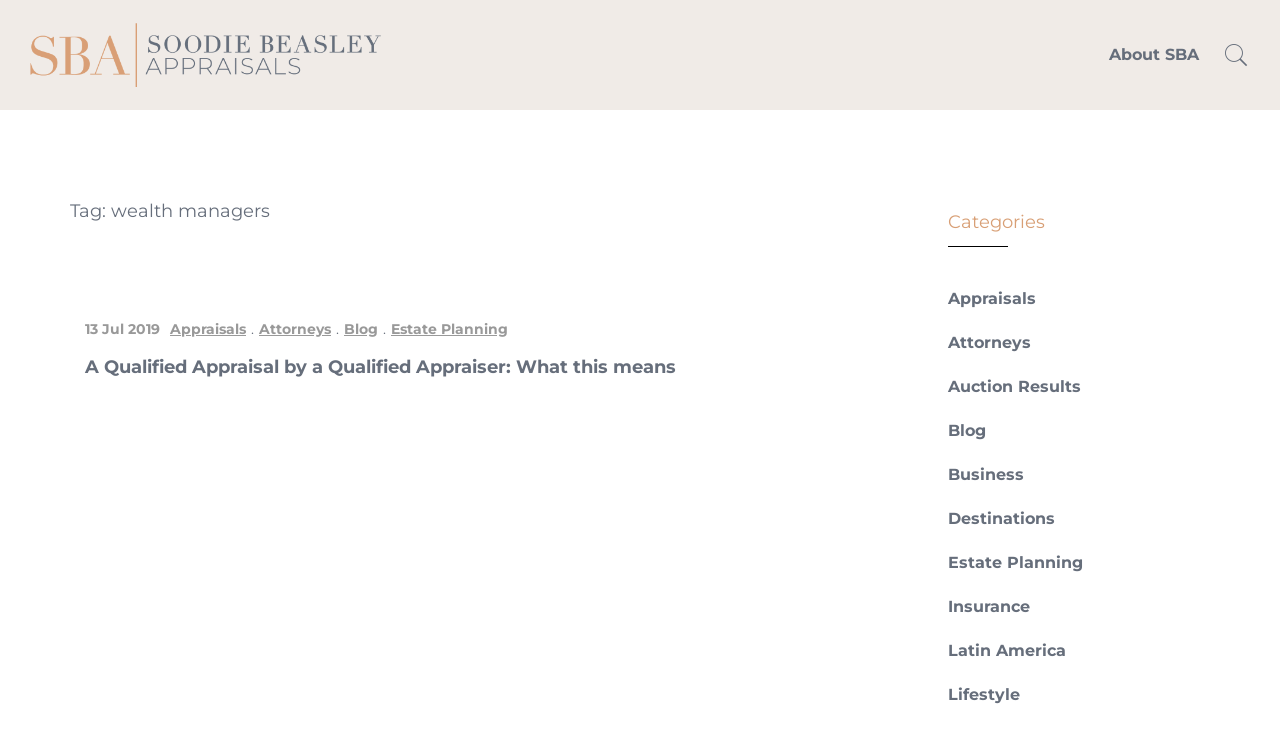

--- FILE ---
content_type: text/css
request_url: http://www.soodiebeasley.com/wp-content/themes/fortun/style.css?ver=1.2.3
body_size: 24579
content:
/*
Theme Name: Fortun
Theme URI: https://themeforest.net/item/fortun-multiconcept-wordpress-theme/19341019
Author: AgniDesigns
Author URI: http://agnidesigns.com
Description: Multi-Concept WordPress theme.
Version: 1.2.3
License: GNU General Public License v2 or later
License URI: http://www.gnu.org/licenses/gpl-2.0.html
Tags: two-columns, left-sidebar, accessibility-ready, custom-background, custom-colors, custom-header, custom-menu, editor-style, featured-images, post-formats, sticky-post, translation-ready
Text Domain: fortun

This theme, like WordPress, is licensed under the GPL.
Use it to make something cool, have fun, and share what you've learned with others.

Agni Framework is based on Underscores http://underscores.me/, (C) 2012-2015 Automattic, Inc.
Underscores is distributed under the terms of the GNU GPL v2 or later.


----------------------------------------------------------------------
TABLE OF CONTENTS
----------------------------------------------------------------------
	01. BOOTSTRAP OVERWRITTEN STYLES
	02. BASIC SETUP
	03. HEADER & MENU
	04. FOOTER
	05. CONTENT PADDING
	06. AGNI SLIDER	
	07. PAGE HEADER
	08. PAGES
	09. 404
    10. BLOG - POST
	11. BLOG - CAROUSEL
	12. BLOG - NAVIGATION
    13. BLOG - SINGLE
    14. WIDGETS
	15. PORTFOLIO - GENERAL
    16. PORTFOLIO - HOVER STYLES
    17. PORTFOLIO - FILTER
    18. PORTFOLIO - NAVIGATION
    19. TEAM
	20. CLIENTS & TESTIMONIALS
	21. CONTACT FORMS
    22. SHORTCODE ELEMENTS
    23. PRELOADER
*/

/*--------------------------------------------------------------
01. BOOTSTRAP OVERWRITTEN STYLES
--------------------------------------------------------------*/
html {
    font-size: 16px;
    -webkit-tap-highlight-color: transparent;
    text-rendering: optimizeLegibility;
}

body {
    font-family: 'Source Sans Pro', sans-serif;
    font-size: 17px;
    line-height: 1.8;
    letter-spacing: .01em;
    color: #474747;
    background-color: #fff;
    -webkit-font-smoothing: antialiased;
    -moz-osx-font-smoothing: grayscale;
}

button,
input,
select,
textarea {
    font-family: inherit;
    font-size: inherit;
    line-height: inherit;
    letter-spacing: inherit;
}

a {
    color: #000000;
}

.h1,
.h2,
.h3,
.h4,
.h5,
.h6,
h1,
h2,
h3,
h4,
h5,
h6 {
    font-family: 'Poppins', sans-serif;
    font-weight: 600;
    line-height: 1.2;
    letter-spacing: -0.06em;
    color: #342827;
}

.alert .alert-link,
.btn,
.btn-link,
blockquote {
    font-weight: 400;
}

.h1 .small,
.h1 small,
.h2 .small,
.h2 small,
.h3 .small,
.h3 small,
.h4 .small,
.h4 small,
.h5 .small,
.h5 small,
.h6 .small,
.h6 small,
h1 .small,
h1 small,
h2 .small,
h2 small,
h3 .small,
h3 small,
h4 .small,
h4 small,
h5 .small,
h5 small,
h6 .small,
h6 small {
    line-height: 1;
    color: #000000;
}

.h1,
.h2,
.h3,
h1,
h2,
h3 {
    margin-top: 22px;
    margin-bottom: 13px;
}

.h1 .small,
.h1 small,
.h2 .small,
.h2 small,
.h3 .small,
.h3 small,
h1 .small,
h1 small,
h2 .small,
h2 small,
h3 .small,
h3 small {
    font-size: 65%
}

.h4,
.h5,
.h6,
h4,
h5,
h6 {
    margin-top: 11px;
    margin-bottom: 15px;
}

.h4 .small,
.h4 small,
.h5 .small,
.h5 small,
.h6 .small,
.h6 small,
h4 .small,
h4 small,
h5 .small,
h5 small,
h6 .small,
h6 small {
    font-size: 75%
}

.h1,
h1 {
    font-size: 46px;
}

.h2,
h2 {
    font-size: 38px;
}

.h3,
h3 {
    font-size: 32px;
}

.h4,
h4 {
    font-size: 24px;
}

.h5,
h5 {
    font-size: 19px;
}

.h6,
h6 {
    font-size: 16px;
}

p {
    margin: 0 0 20px;
}

blockquote {
    position: relative;
    font-size: 125%;
    padding: 11px 0 11px 40px;
    margin: 0;
    margin-bottom: 30px;
    border-width: 5px;
    border-color: #ff655c;
    overflow: hidden;
}

blockquote span {
    font-size: 300px;
    line-height: 1;
    position: absolute;
    top: -10px;
    left: 0;
    opacity: 0.2;
}

.agni-blockquote {
    border: 0;
}

.agni-blockquote-reverse span,
blockquote.pull-right span {
    right: 0;
    left: auto;
}

.agni-blockquote-reverse,
blockquote.pull-right {
    padding-right: 40px;
    border: 0;
}

.container,
.container-fluid {
    margin-right: auto;
    margin-left: auto;
    padding-left: 15px;
    padding-right: 15px;
}

b,
strong {
    font-weight: 600;
}


.has-dark-mode button,
.has-dark-mode input[type="button"],
.has-dark-mode input[type="reset"],
.has-dark-mode input[type="submit"] {
    border-color: #444444;
}

.has-dark-mode button:hover,
.has-dark-mode input[type="button"]:hover,
.has-dark-mode input[type="reset"]:hover,
.has-dark-mode input[type="submit"]:hover {
    border-color: #444444;
}

.has-dark-mode button:focus,
.has-dark-mode input[type="button"]:focus,
.has-dark-mode input[type="reset"]:focus,
.has-dark-mode input[type="submit"]:focus,
.has-dark-mode button:active,
.has-dark-mode input[type="button"]:active,
.has-dark-mode input[type="reset"]:active,
.has-dark-mode input[type="submit"]:active {
    border-color: #444444;
}

.has-dark-mode input[type="text"],
.has-dark-mode input[type="email"],
.has-dark-mode input[type="url"],
.has-dark-mode input[type="password"],
.has-dark-mode input[type="search"],
.has-dark-mode textarea {
    border-color: #444444;
}

@media (min-width:768px) {
    .container {
        width: 750px;
    }
}

@media (min-width:992px) {
    .container {
        width: 970px;
    }
}

@media (min-width:1200px) {
    .container {
        width: 1170px;
    }

    .container .megamenu .sub-menu {
        width: 1140px;
    }

    .boxed {
        width: 1170px;
    }
}

.btn-block,
input[type=submit].btn-block,
input[type=reset].btn-block,
input[type=button].btn-block {
    width: 100%
}

.row {
    margin-left: -15px;
    margin-right: -15px;
}

.col-xs-1,
.col-sm-1,
.col-md-1,
.col-lg-1,
.col-xs-2,
.col-sm-2,
.col-md-2,
.col-lg-2,
.col-xs-3,
.col-sm-3,
.col-md-3,
.col-lg-3,
.col-xs-4,
.col-sm-4,
.col-md-4,
.col-lg-4,
.col-xs-5,
.col-sm-5,
.col-md-5,
.col-lg-5,
.col-xs-6,
.col-sm-6,
.col-md-6,
.col-lg-6,
.col-xs-7,
.col-sm-7,
.col-md-7,
.col-lg-7,
.col-xs-8,
.col-sm-8,
.col-md-8,
.col-lg-8,
.col-xs-9,
.col-sm-9,
.col-md-9,
.col-lg-9,
.col-xs-10,
.col-sm-10,
.col-md-10,
.col-lg-10,
.col-xs-11,
.col-sm-11,
.col-md-11,
.col-lg-11,
.col-xs-12,
.col-sm-12,
.col-md-12,
.col-lg-12 {
    position: relative;
    min-height: 1px;
    padding-left: 15px;
    padding-right: 15px;
}

.btn {
    display: inline-block;
    margin-bottom: 0;
    text-align: center;
    vertical-align: middle;
    cursor: pointer;
    border: 2px solid;
    border-color: transparent;
    white-space: nowrap;
    padding: 14px 28px;
    border-radius: 0;
    line-height: 1;
    -ms-touch-action: manipulation;
    touch-action: manipulation;
    -webkit-user-select: none;
    -moz-user-select: none;
    -ms-user-select: none;
    user-select: none;
}

.btn:focus,
.btn:hover {
    text-decoration: none;
}

.btn:active {
    outline: 0;
    box-shadow: 0;
}

.btn-default,
input.btn-default {
    color: #fff;
    background-color: #474747;
    border-color: #474747;
}

.btn-default:hover,
input.btn-default:hover {
    color: #474747;
    background-color: transparent;
    border-color: #474747;
}

.btn-primary,
input.btn-primary {
    color: #fff;
    background-color: #000000;
    border-color: #000000;
}

.btn-primary:hover,
input.btn-primary:hover {
    color: #000000;
    background-color: transparent;
    border-color: #000000;
}

.btn-accent,
input.btn-accent {
    color: #fff;
    background-color: #ff655c;
    border-color: #ff655c;
}

.btn-accent:hover,
input.btn-accent:hover {
    color: #ff655c;
    background-color: transparent;
    border-color: #ff655c;
}

.btn-white,
input.btn-white {
    color: #000000;
    background-color: #fff;
    border-color: #fff;
}

.btn-white:hover,
input.btn-white:hover {
    color: #fff;
    background-color: transparent;
    border-color: #fff;
}

.btn-alt,
.btn-alt:focus,
.btn-alt:hover,
input.btn-alt,
input.btn-alt:focus,
input.btn-alt:hover {
    background-color: transparent;
}

.btn-default.btn-alt,
input.btn-default.btn-alt {
    color: #474747;
    border-color: #474747;
}

.btn-primary.btn-alt,
input.btn-primary.btn-alt {
    color: #000000;
    border-color: #000000;
}

.btn-accent.btn-alt,
input.btn-accent.btn-alt {
    color: #ff655c;
    border-color: #ff655c;
}

.btn-white.btn-alt,
input.btn-white.btn-alt {
    color: #fff;
    border-color: #fff;
}

.btn-default.btn-alt:hover,
input.btn-default.btn-alt:hover {
    background-color: #474747;
    color: #fff;
    border-color: #474747;
}

.btn-primary.btn-alt:hover,
input.btn-primary.btn-alt:hover {
    background-color: #000000;
    color: #fff;
    border-color: #000000;
}

.btn-accent.btn-alt:hover,
input.btn-accent.btn-alt:hover {
    background-color: #ff655c;
    color: #fff;
    border-color: #ff655c;
}

.btn-white.btn-alt:hover,
input.btn-white.btn-alt:hover {
    background-color: #fff;
    color: #474747;
    border-color: #fff;
}

.btn-plain,
.btn-plain:focus,
.btn-plain:hover {
    padding: 0;
    border: 0;
}

.btn-plain,
.btn-plain:focus,
.btn-plain:hover {
    background-color: transparent;
}

.btn-plain.btn-white {
    color: #fff;
}

.btn-link {
    color: #000000;
    border-bottom: 1px solid;
    border-color: transparent;
}

.btn-link:focus,
.btn-link:hover {
    border-color: #000000;
    padding-bottom: 7px;
}

.btn,
.btn:active {
    background-image: none;
}

.btn:active,
.btn:focus,
a:focus,
a:hover {
    outline: 0;
}

.btn-link,
a,
a:focus,
a:hover {
    text-decoration: none;
}

.btn-lg {
    padding: 18px 36px;
    font-size: 20px;
    border-radius: 0;
}

.btn-sm,
.btn-xs {
    border-radius: 0;
}

.btn-sm,
.btn-xs,
.progress-bar {
    font-size: 14px;
}

.btn-sm {
    padding: 12px 24px;
}

.btn-xs {
    padding: 4px 14px;
    font-size: 13px;
}

.btn-block {
    display: block;
}

.btn-block+.btn-block {
    margin-top: 5px;
}

.alert {
    padding: 15px;
    margin-bottom: 22px;
    border: 1px solid transparent;
    border-radius: 0;
}

.alert h4 {
    margin-top: 0;
    color: inherit;
}

.alert>p,
.alert>ul {
    margin-bottom: 0;
}

.alert>p+p {
    margin-top: 5px;
}

.alert-dismissable,
.alert-dismissible {
    padding-right: 35px;
}

.alert-dismissable .close,
.alert-dismissible .close {
    position: relative;
    top: -2px;
    right: -21px;
    color: inherit;
}

.alert-success {
    color: #1C7540;
    background-color: #93FFBE;
}

.alert-success hr {
    border-top-color: #c9e2b3;
}

.alert-success .alert-link {
    color: #2b542c;
}

.alert-info {
    color: #1C5F75;
    background-color: #93F0FF;
}

.alert-info hr {
    border-top-color: #a6e1ec;
}

.alert-info .alert-link {
    color: #245269;
}

.alert-warning {
    background-color: #FDEEAC;
    color: #8a6d3b;
}

.alert-warning hr {
    border-top-color: #f7e1b5;
}

.alert-warning .alert-link {
    color: #66512c;
}

.alert-danger {
    color: #751C1C;
    background-color: #FF9393;
}

.alert-danger hr {
    border-top-color: #e4b9c0;
}

.alert-danger .alert-link {
    color: #843534;
}

.progress {
    overflow: hidden;
    height: 2px;
    background-color: #eee;
}

.progress-bar {
    float: left;
    width: 0;
    height: 100%;
    line-height: 22px;
    color: #fff;
    text-align: center;
    background-color: #000000;
    -webkit-transition: width .6s ease;
    -o-transition: width .6s ease;
    transition: width .6s ease;
}

table thead th {
    padding: 10px 8px 8px 0;
    border-bottom: 2px solid #ff655c;
}

table td {
    padding: 10px 8px 4px 0px;
}

/*--------------------------------------------------------------
02. BASIC SETUP
--------------------------------------------------------------*/
body,
.content {
    background-color: #fff;
}

.skrollable.bg-parallax {
    background-position: center center;
    background-repeat: no-repeat;
    background-attachment: fixed;
    background-size: cover;
    height: 100%;
    width: 100%;
}

.owl-controls {
    margin: 0;
}

.owl-nav {
    position: absolute;
    top: 50%;
    left: 0;
    right: 0;
    margin-top: -22px;
    height: 0;
    text-align: center;
    opacity: 0;
    transition: all 0.4s ease;
    -webkit-transition: all 0.4s ease;
}

.owl-carousel:hover .owl-nav {
    opacity: 1;
}

.owl-nav>div {
    display: inline-block;
    border: 1px solid;
    border-color: #ffffff;
    border-radius: 50%;
    width: 45px;
    height: 45px;
    padding: 3px 6px;
    text-align: center;
    color: #ffffff;
}

.owl-nav .owl-prev {
    float: left;
}

.owl-nav .owl-next {
    float: right;
}

.owl-nav i {
    font-size: 24px;
}

.owl-dots {
    text-align: center;
    margin-top: 20px;
}

.owl-dot {
    display: inline-block;
    vertical-align: middle;
}

.owl-dot span {
    display: block;
    width: 12px;
    height: 12px;
    border-radius: 50%;
    border: 1px solid;
    border-color: #ff655c;
    background-color: transparent;
    margin: 0 5px;
}

.owl-dot.active span {
    background-color: #ff655c;
}

a:hover,
i:hover,
input:hover,
textarea:hover {
    transition: all 0.3s ease;
    -webkit-transition: all 0.3s ease;
}

.back-to-top {
    display: table;
    background-color: #242424;
    position: fixed;
    right: 60px;
    bottom: 60px;
    width: 36px;
    height: 36px;
    text-align: center;
    border-radius: 2px;
    cursor: pointer;
    vertical-align: middle;
    z-index: 2;
}

.back-to-top a {
    display: table-cell;
    line-height: 0;
    font-size: 20px;
    color: #ffffff;
    vertical-align: middle;
}

.overlay {
    position: absolute;
    top: 0px;
    left: 0px;
    bottom: 0px;
    width: 100%;
    background-color: rgba(0, 0, 0, 0.6);
}

.has-grayscale img {
    filter: grayscale(1);
    /* Microsoft Edge and Firefox 35+ */
    -webkit-filter: grayscale(1);
    /* Google Chrome, Safari 6+ & Opera 15+ */
    transition: all 0.3s ease;
    -webkit-transition: all 0.3s ease;
}

.has-grayscale:hover img {
    filter: none;
    -webkit-filter: grayscale(0);
}

/*--------------------------------------------------------------
03. HEADER & MENU
--------------------------------------------------------------*/
.header-navigation-menu,
.header-top-bar,
.strip-header-bar {
    background-color: #f8f6f6;
}

.header-top-bar {
    min-height: 40px;
    width: 100%;
    position: absolute;
    z-index: 9;
    -webkit-transition: all 500ms linear;
    transition: all 500ms linear;
}

.header-top-bar span i {
    margin-right: 15px;
}

.header-top-bar span {
    margin-right: 30px;
    display: inline-block;
    padding: 9px 0;
    font-size: 14px;
}

.header-top-bar .header-social {
    float: right;
    padding: 12px 0;
    margin-left: 30px;
}

.header-top-bar .header-social-toggle {
    margin: 4px 0;
}

.header-top-bar .social-icons {
    font-size: 15px;
}

.additional-nav-menu {
    float: right;
    display: inline-block;
    padding: 10px 0;
    font-size: 94%;
}

.additional-nav-menu .top-nav-menu-content,
.additional-nav-menu .footer-nav-menu-content {
    margin-bottom: 0;
}

.additional-nav-menu .sub-menu {
    display: none;
}

.additional-nav-menu a {
    color: #999;
}

.additional-nav-menu a:hover {
    color: #ff655c;
}

.additional-nav-menu li:after {
    content: ".";
    padding-left: 10px;
    color: #d5d5d5;
}

.additional-nav-menu li:last-child {
    padding-right: 0;
}

.additional-nav-menu li:last-child:after {
    content: "";
    padding: 0;
}


.header-navigation-menu,
.header-logo {
    min-height: 80px;
}

.header-icon {
    padding: 23px 0;
}

.header-icon .logo-text {
    font-size: 30px;
}

.nav-menu {
    line-height: 80px;
}

.nav-menu a {
    font-family: 'Source Sans Pro', sans-serif;
    font-weight: 600;
    letter-spacing: 0;
    font-size: 92%;
}

ul.nav-menu-content>li>a,
div.nav-menu-content ul>li>a {
    font-size: 16px;
}

.header-menu-icons {
    margin: 26px 0;
}

.toggle-nav-menu {
    padding: 15px 0px;
}

.header-navigation-menu {
    width: 100%;
    position: absolute;
    z-index: 9;
    -webkit-transition: all 500ms linear;
    transition: all 500ms linear;
}

.header-top-bar+.header-navigation-menu {
    margin-top: 40px;
}

.header-navigation-menu-container {
    height: 100%;
}

.header-sticky {
    position: fixed;
}

.top-sticky,
.admin-bar .top-sticky,
.header-top-bar+.header-navigation-menu.top-sticky {
    margin-top: 0;
    position: fixed;
}

.transparent-header-menu {
    background-color: transparent !important;
}

.header-menu-flex {
    display: -webkit-box;
    display: -webkit-flex;
    display: -ms-flexbox;
    display: flex;
    -webkit-box-orient: horizontal;
    -webkit-box-direction: normal;
    -webkit-flex-direction: row;
    -ms-flex-direction: row;
    flex-direction: row;
    -webkit-box-align: center;
    -webkit-align-items: center;
    -ms-flex-align: center;
    align-items: center;
    -webkit-box-pack: justify;
    -webkit-justify-content: space-between;
    -ms-flex-pack: justify;
    justify-content: space-between;
}

.header-menu-flex>div {
    display: -webkit-box;
    display: -webkit-flex;
    display: -ms-flexbox;
    display: flex;
    padding: 0;
}

.header-menu-flex.right-menu-flex>div:first-child {
    margin-right: auto;
}

.header-menu-flex.left-menu-flex>div:last-child {
    margin-left: auto;
}

.header-menu-flex.left-menu-flex>div:first-child {
    padding-right: 15px;
}

.header-menu-flex.center-menu-flex>div {
    min-width: 210px;
    -webkit-box-flex: 1;
    -webkit-flex: 1;
    -ms-flex: 1;
    flex: 1
}

.header-menu-flex.center-menu-flex.lmi .header-menu {
    -webkit-box-flex: 6;
    -webkit-flex: 6;
    -ms-flex: 6;
    flex: 6
}

.header-menu-flex.center-menu-flex.lmi .header-menu,
.header-menu-flex.center-menu-flex.mli .header-icon,
.header-menu-flex.center-menu-flex.lim .header-menu-icons-container {
    -webkit-box-pack: center;
    -webkit-justify-content: center;
    -ms-flex-pack: center;
    justify-content: center;
    -webkit-box-align: center;
    -webkit-align-items: center;
    -ms-flex-align: center;
    align-items: center;
}

.header-menu-flex.lim .header-menu {
    -webkit-box-pack: end;
    -webkit-justify-content: flex-end;
    -ms-flex-pack: end;
    justify-content: flex-end;
}

.header-menu-flex.center-menu-flex .header-menu .nav-menu,
.header-menu-flex.center-menu-flex .header-menu ul {
    padding-left: 0;
}

.header-menu-flex.lmi .header-icon,
.header-menu-flex.mli .header-menu,
.header-menu-flex.lim .header-icon {
    -webkit-box-ordinal-group: 2;
    -webkit-order: 1;
    -ms-flex-order: 1;
    order: 1;
}

.header-menu-flex.lmi .header-menu,
.header-menu-flex.mli .header-icon,
.header-menu-flex.lim .header-menu-icons-container {
    -webkit-box-ordinal-group: 3;
    -webkit-order: 2;
    -ms-flex-order: 2;
    order: 2;
}

.header-menu-flex.lmi .header-menu-icons-container,
.header-menu-flex.mli .header-menu-icons-container,
.header-menu-flex.lim .header-menu {
    -webkit-box-ordinal-group: 4;
    -webkit-order: 3;
    -ms-flex-order: 3;
    order: 3;
}

.header-menu-icons-container {
    display: -webkit-box;
    display: -webkit-flex;
    display: -ms-flexbox;
    display: flex;
    -webkit-box-pack: end;
    -webkit-justify-content: flex-end;
    -ms-flex-pack: end;
    justify-content: flex-end;
}

.header-menu-toggle-container>div,
.header-navigation-menu .nav-menu {
    padding-left: 30px;
}

.header-menu-icons {
    display: -webkit-inline-box;
    display: -webkit-inline-flex;
    display: -ms-inline-flexbox;
    display: inline-flex;
}

.header-logo {
    display: block;
    background-color: #fff;
    border-bottom: 1px solid;
    border-color: #d5d5d5;
}

.header-icon {
    position: relative;
    display: inline-block;
    width: auto;
    line-height: 0;
    -ms-flex-direction: column;
    flex-direction: column;
}

.header-icon .logo-icon {
    text-decoration: none;
    display: block;
}

.header-icon .logo-icon:focus {
    outline: 0;
}

.header-icon .logo-text {
    display: block;
    color: #000000;
    text-decoration: none;
    line-height: 1;
    padding: 15px 0px;
}

.header-icon .site-title .logo-additional {
    position: absolute;
    top: 0;
}

.header-icon img,
.header-icon a,
.header-menu-toggle,
.header-menu-icons,
.nav-menu,
.header-sticky,
.agni-nav-menu-sticky {
    transition: all ease 0.5s;
    -webkit-transition: all ease 0.5s;
}

.header-icon img {
    max-width: 100%;
    width: auto;
    height: auto;
    max-height: 34px;
    padding: 0;
}

/* Logo Display */
.header-sticky:not(.center-header-menu):not(.side-header-menu) .header-icon-additional-logo .logo-main img {
    position: absolute;
    top: 0;
    left: 0;
}

.header-sticky:not(.side-header-menu) .header-icon.header-icon-additional-logo .logo-additional,
.header-icon .site-title .logo-additional {
    visibility: hidden;
    opacity: 0;
}

.header-sticky.top-sticky:not(.side-header-menu) .header-icon.header-icon-additional-logo .logo-additional,
.header-sticky.top-sticky:not(.side-header-menu) .header-icon .site-title .logo-additional {
    visibility: visible;
    opacity: 1;
}

.header-sticky.side-header-menu .header-icon .site-title .logo-additional {
    display: none;
}

.header-sticky.top-sticky:not(.side-header-menu) .header-icon.header-icon-additional-logo .logo-main,
.header-sticky.top-sticky:not(.side-header-menu) .header-icon .site-title .logo-main {
    visibility: hidden;
    opacity: 0;
}

.header-sticky.center-header-menu .header-icon.header-icon-additional-logo .logo-additional,
.header-sticky.side-header-menu .header-icon.header-icon-additional-logo .logo-additional {
    width: 0;
    height: 0;
}

.header-sticky.top-sticky.center-header-menu .header-icon.header-icon-additional-logo .logo-additional,
.header-sticky.top-sticky.side-header-menu .header-icon.header-icon-additional-logo .logo-additional {
    width: auto;
    height: auto;
}

.header-sticky.top-sticky.center-header-menu .header-icon.header-icon-additional-logo .logo-main,
.header-sticky.top-sticky.side-header-menu .header-icon.header-icon-additional-logo .logo-main {
    width: 0;
    height: 0;
}

/* Header shrink Styles */
@media (min-width:768px) {

    .header-navigation-menu.shrink-header-menu:not(.side-header-menu),
    .header-navigation-menu.shrink-header-menu:not(.side-header-menu) .header-logo {
        min-height: 50px;
    }

    .shrink-header-menu:not(.side-header-menu) .header-icon {
        max-height: 50px;
        padding: 12px 0;
    }

    .shrink-header-menu:not(.side-header-menu) .header-icon .logo-text {
        font-size: 24px;
    }

    .shrink-header-menu:not(.side-header-menu) .nav-menu {
        line-height: 50px;
    }

    .shrink-header-menu:not(.side-header-menu) .header-menu-icons {
        margin: 11px 0;
    }

    .shrink-header-menu:not(.side-header-menu) .toggle-nav-menu {
        padding-top: 0px;
        padding-bottom: 0px;
    }

    .shrink-header-menu:not(.side-header-menu) .header-icon .logo-text {
        padding: 10px 0px;
    }

    .shrink-header-menu:not(.side-header-menu) .header-icon .logo-main.logo-text {
        padding: 0px 0px;
    }

    .shrink-header-menu:not(.side-header-menu) .header-icon img {
        max-height: 28px;
    }

    .header-navigation-menu.center-header-menu:not(.side-header-menu) .header-icon img {
        max-height: 80px;
    }

    .header-navigation-menu.center-header-menu:not(.side-header-menu) .header-icon {
        max-height: none;
    }
}

.header-menu {
    height: 100%;
}

.nav-menu {
    width: auto;
    max-width: 100%;
    height: auto;
    display: inline-block;
}

.nav-menu>a {
    width: auto;
    display: inline-block !important;
}

div.nav-menu-content>ul {
    margin-bottom: 0;
}

.nav-menu-content {
    margin: 0px;
    padding: 0px;
}

ul.nav-menu-content>ul,
div.nav-menu-content ul>ul {
    margin-bottom: 0;
}

ul.nav-menu-content li,
div.nav-menu-content ul li {
    display: inline-block;
    position: relative;
    line-height: inherit;
}

ul.nav-menu-content>li:before,
div.nav-menu-content>ul>li:before {
    float: left;
    position: relative;
    margin-left: 10px;
    left: 10px;
    line-height: inherit;
}

ul.nav-menu-content .sub-menu li:before,
div.nav-menu-content ul .sub-menu li:before {
    padding-right: 10px;
    left: 32px;
    top: 9px;
    float: left;
    position: relative;
    margin-right: 32px;
    line-height: inherit;
    width: 24px;
    text-align: center;
}

.nav-menu li ul {
    margin-bottom: 0;
    margin-left: 0;
}

.nav-menu-content li a {
    outline: medium none;
    display: block;
}

.nav-menu-content li a:hover,
.nav-menu-content li a:active,
.nav-menu-content li.current-menu-item:not(.current_page_item)>a,
.nav-menu-content li ul li.current-menu-item:not(.current_page_item)>a {
    color: #ff655c;
}

.nav-menu-content .current_page_ancestor .current-menu-item:not(.current_page_item)>a {
    color: #000000;
}

.nav-menu-content .current_page_ancestor .current-menu-item:not(.current_page_item)>a:hover {
    color: #ff655c;
}

ul.nav-menu-content>li>a,
div.nav-menu-content ul>li>a {
    display: inline;
    padding: 5px 15px;
}

ul.nav-menu-content>li:first-child>a,
div.nav-menu-content>ul>li:first-child>a {
    padding-left: 0;
}

ul.nav-menu-content>li:last-child>a,
div.nav-menu-content>ul>li:last-child>a {
    padding-right: 0px;
}

.has-menu-button ul.nav-menu-content>li:last-child,
.has-menu-button div.nav-menu-content>ul>li:last-child {
    padding-left: 5px;
}

.has-menu-button ul.nav-menu-content>li:last-child>a,
.has-menu-button div.nav-menu-content>ul>li:last-child>a {
    background-color: #242424;
    color: #ffffff;
    border-radius: 40px;
    padding: 10px 18px;
    font-size: 14px;
    vertical-align: middle;
}

.nav-menu-content .sub-menu,
.nav-menu-content .children {
    padding: 25px 0px;
    position: absolute;
    background-color: #f8f6f6;
    line-height: 1.6;
    z-index: 4;
    right: 0;
    margin-top: -30px;
    visibility: hidden;
    opacity: 0;
    -webkit-transition: margin-top 0.4s ease, opacity 0.4s ease-in;
    transition: margin-top 0.4s ease, opacity 0.4s ease-in;
}

.mli .nav-menu-content .sub-menu,
.mli .nav-menu-content .children {
    left: 0;
    right: auto;
}

.mli .nav-menu-content ul .sub-menu,
.mli .nav-menu-content ul .children {
    left: 100%;
}

.nav-menu-content .sub-menu ul,
.nav-menu-content .children ul {
    right: 100%;
    top: 0px;
}

.nav-menu-content .sub-menu ul,
.nav-menu-content .children ul {
    margin-right: 2px;
}

ul.nav-menu-content ul a,
div.nav-menu-content ul ul a {
    margin: 0;
    padding: 8px 40px;
    line-height: 1.6;
}

ul.nav-menu-content ul a,
div.nav-menu-content ul ul a {
    width: 240px;
}

div.nav-menu-content ul ul a {
    display: block;
}


ul.nav-menu-content li:hover>ul,
div.nav-menu-content ul li:hover>ul {
    margin-top: 0px;
    display: block;
    visibility: visible;
    opacity: 1;
}

.nav-submenu-indicator {
    float: right;
    font-size: 15px;
}

.nav-menu-content .menu-item-has-children>a:after,
.tab-nav-menu-content .menu-item-has-children>span:before {
    font-family: "FontAwesome";
    content: "\f107";
    display: inline-block;
    padding-left: 12px;
}

.nav-menu-content li ul .menu-item-has-children>a:after {
    float: right;
    position: absolute;
    top: 8px;
    right: 35px;
}

.nav-menu-content li.megamenu ul .menu-item-has-children>a:after {
    display: none;
}

.tab-nav-menu-content .menu-item-has-children>a:after {
    position: absolute;
}

.tab-nav-menu-content .menu-item-has-children>span {
    position: absolute;
    top: 0;
    right: 0;
    padding-top: 14px;
}

.tab-nav-menu {
    width: auto;
    max-width: 100%;
    max-height: 500px;
    background-color: #fff;
    overflow: hidden;
}

.tab-nav-menu-content .sub-menu {
    padding-left: 25px;
    padding-top: 15px;
}


.tab-nav-menu a {
    font-family: 'Source Sans Pro', sans-serif;
    font-weight: 600;
    letter-spacing: 0;
}

.tab-nav-menu a:hover {
    color: #ff655c;
}

.tab-nav-menu-content li {
    list-style: none;
    padding: 14px 0;
    position: relative;
}

.tab-nav-menu-content li:before {
    padding-right: 10px;
}

.tab-nav-menu-content .sub-menu {
    display: none;
}

.tab-nav-menu-content li a.indicator {
    font-size: 24px;
    float: right;
    padding: 5px 10px;
    line-height: 1;
    margin-top: 5px;
}

.tab-nav-menu-content .sub-menu li a.indicator {
    padding: 2px 10px;
}

.indicator i {
    line-height: 0;
}

.toggle-nav-menu {
    float: right;
    color: #000000;
}

.toggle-nav-menu>div {
    display: table-cell;
    vertical-align: middle;
    cursor: pointer;
}

.toggle-nav-menu>.burg-text {
    padding-right: 15px;
}

.toggle-nav-menu i {
    display: block;
    font-size: 40px;
    line-height: 0;
    padding: 10px 0;
    -webkit-transform: scale(0.7, 1);
    -ms-transform: scale(0.7, 1);
    transform: scale(0.7, 1);
    margin-right: -10px;
}

.toggle-nav-menu a:focus {
    outline: 0;
}

/* Mega menu styles */
.megamenu .sub-menu {
    position: absolute;
    left: 0;
    margin-left: auto;
    margin-right: auto;
    padding: 8px 0;
    overflow: hidden;
}

.megamenu ul li a {
    padding: 5px 0;
    margin: 0 15px;
}

.megamenu>ul.sub-menu {
    padding: 40px 25px 30px;
}


.nav-menu-content li.megamenu {
    position: static;
}

.megamenu .sub-menu ul {
    width: auto;
    display: inline-block;
    position: relative;
}

.megamenu:hover .sub-menu ul {
    width: 100%;
    /* auto */
    display: inline-block;
    position: relative;
    visibility: visible;
    opacity: 1;
}

.megamenu .sub-menu li a {
    border-bottom: 1px solid;
    border-color: #e8e8e8;
    width: auto;
}

.megamenu .sub-menu ul li a {
    border: 0;
}

.megamenu .sub-menu li {
    float: left;
    font-weight: 700;
}

.megamenu .sub-menu .sub-menu li {
    float: none;
    font-weight: normal;
}

.megamenu .sub-menu ul li {
    display: block;
}

.megamenu .sub-menu .sub-menu {
    -webkit-transition: none;
    -o-transition: none;
    transition: none;
    margin-top: 0;
}

ul.nav-menu-content .megamenu .sub-menu li:before,
div.nav-menu-content ul .megamenu .sub-menu li:before {
    left: 15px;
    top: 4px;
    margin-right: 15px;
}

.social-icons {
    margin-bottom: 0;
    font-size: 16px;
}

.header-social {
    display: inline-block;
}

.header-social {
    margin-right: 0px;
    line-height: 1;
    padding: 7px 0 7px 25px;
}

.header-social li:last-child {
    padding-right: 0;
}

.header-social a {
    color: #474747;
}

.strip-header-social-icon .header-menu-icons {
    display: -webkit-box;
    display: -ms-flexbox;
    display: flex;
    -webkit-box-orient: vertical;
    -webkit-box-direction: normal;
    -ms-flex-direction: column;
    flex-direction: column;
}

.toggle-circled {
    border: 1px solid;
    border-color: #d5d5d5;
    line-height: 1;
    width: 32px;
    padding: 1px;
    border-radius: 50%;
    height: 32px;
}

.header-toggle {
    margin-left: 23px;
    line-height: 1;
    cursor: pointer;
    position: relative;
}

.header-toggle:not(.header-cart-toggle) ul {
    background-color: #242424;
}

.header-toggle:not(.header-cart-toggle) ul {
    position: absolute;
    padding: 5px 0;
    margin-left: -5px;
    visibility: hidden;
    opacity: 0;
    transition: visibility 0s ease 0s, opacity 0.5s ease;
    -webkit-transition: visibility 0s ease 0s, opacity 0.5s ease;
    z-index: 2;
}

.header-toggle:not(span.header-toggle):hover ul,
.header-toggle:hover .header-search {
    visibility: visible;
    opacity: 1;
    transition-delay: 0s;
    -webkit-transition-delay: 0s;
}

.header-toggle li {
    list-style: none;
}

.header-toggle:not(.header-cart-toggle) a,
.header-toggle span {
    font-size: 16px;
    display: block;
    color: #d5d5d5;
    word-wrap: normal;
}

.header-toggle ul a:hover {
    color: #ff655c;
}

.header-toggle span i {
    display: block;
    font-size: 28px;
    line-height: 1;
}

.header-search {
    display: -webkit-box;
    display: -webkit-flex;
    display: -ms-flexbox;
    display: flex;
    -webkit-box-align: center;
    -webkit-align-items: center;
    -ms-flex-align: center;
    align-items: center;
    -webkit-box-pack: center;
    -webkit-justify-content: center;
    -ms-flex-pack: center;
    justify-content: center;
    position: fixed;
    width: 100%;
    top: 0;
    bottom: 0;
    left: auto;
    right: 0;
    height: 100%;
    z-index: 3;
    background-color: #242424;
    -webkit-transition: all 0.8ms cubic-bezier(0.77, 0, 0.175, 1);
    transition: all 0.8s cubic-bezier(0.77, 0, 0.175, 1);
}

.header-search.search-invisible {
    right: -100%;
}

.header-search input[type="text"] {
    position: relative;
    display: block;
    width: 360px;
    padding: 15px;
    color: #f0f0f0;
    margin: auto;
    background-color: transparent;
    border: 0;
    border-bottom: 2px solid;
    border-color: #ddd;
}

.header-search-toggle span {
    visibility: hidden;
    opacity: 0;
    transition: all 0.4s ease;
    -webkit-transition: all 0.4s ease;
}

.header-search-toggle span:last-child {
    position: absolute;
    top: -6px;
    left: -6px;
}

.strip-header-social-icon .header-search-toggle span:last-child {
    top: 3px;
    left: 15px;
}

.header-search-toggle span:last-child i {
    font-size: 40px
}

.header-search-toggle span.active {
    visibility: visible;
    opacity: 1;
}

.header-lang-toggle span {
    font-size: 18px;
}

.header-lang-toggle ul,
.header-social-toggle ul {
    visibility: hidden;
    opacity: 0;
}

.header-lang-toggle:hover ul,
.header-social-toggle:hover ul {
    visibility: visible;
    opacity: 1;
}

.header-lang-toggle a {
    padding: 0.55em 0.7em;
}

.header-wpml-toggle span {
    font-size: 13px;
    padding: 9px 6px;
}

.header-social-toggle ul li {
    display: block;
    padding: 0px;
}

.header-social-toggle a {
    font-size: 16px;
    padding: 0.55em 0.85em;
}

.header-social-toggle span i {
    padding-left: 0;
}

.tab-header-social-toggle {
    display: none;
}

/* Hamburger icon */
.burg {
    display: block;
    margin: 24px 0 23px 0px;
    position: relative;
}

.burg:before {
    content: '';
    position: absolute;
    top: -7px;
}

.burg:after {
    content: '';
    position: absolute;
    top: 7px;
}

.burg,
.burg:before,
.burg:after {
    width: 25px;
    height: 2px;
    background-color: #000000;
    -ms-transition: 0.2s;
    -webkit-transition: 0.2s;
    transition: 0.2s;
}

.activeBurg {
    background-color: transparent;
    -ms-transform-origin: 50% 50%;
    -webkit-transform-origin: 50% 50%;
    transform-origin: 50% 50%;
}

.activeBurg:before {
    -ms-transform: rotate(45deg);
    -webkit-transform: rotate(45deg);
    transform: rotate(45deg);
    top: 0;
}

.activeBurg:after {
    -ms-transform: rotate(-45deg);
    -webkit-transform: rotate(-45deg);
    transform: rotate(-45deg);
    top: 0;
}

.header-navigation-menu .toggle-nav-menu {
    position: relative;
    display: block;
}

.header-navigation-menu:not(.side-header-menu) .toggle-nav-menu div:last-child {
    position: relative;
    z-index: 2;
}

.header-navigation-menu:not(.side-header-menu) .tab-nav-menu {
    display: -webkit-box;
    display: -webkit-flex;
    display: -ms-flexbox;
    display: flex;
    -webkit-box-align: center;
    -webkit-align-items: center;
    -ms-flex-align: center;
    align-items: center;
    position: fixed;
    top: 0px;
    bottom: 0px;
    left: auto;
    right: 0px;
    width: 100%;
    height: 100%;
    text-align: center;
    max-height: none;
    z-index: 1;
    -webkit-transition: all 0.8ms cubic-bezier(0.77, 0, 0.175, 1);
    transition: all 0.8s cubic-bezier(0.77, 0, 0.175, 1);
}

.header-navigation-menu:not(.side-header-menu) .tab-nav-menu.tab-invisible {
    right: -100%;
}

.header-navigation-menu:not(.side-header-menu) .tab-nav-menu-content>li {
    bottom: -25px;
}

.header-navigation-menu:not(.side-header-menu) .tab-nav-menu-content {
    position: relative;
}

.header-navigation-menu:not(.side-header-menu) .tab-nav-menu a {
    display: inline-block;
}

.header-navigation-menu:not(.side-header-menu) .tab-nav-menu a.indicator {
    position: absolute;
    padding-left: 20px;
}

.header-navigation-menu:not(.side-header-menu) .tab-nav-menu-content .sub-menu {
    padding-left: 0;
}

.header-navigation-menu:not(.side-header-menu) .tab-nav-menu-content li {
    border-bottom: 0;
}

.header-navigation-menu:not(.side-header-menu) .tab-nav-menu-content .sub-menu li {
    padding: 10px 0px;
}

.header-navigation-menu:not(.side-header-menu) .tab-nav-menu-content .sub-menu li a {
    font-size: 18px;
}

.header-navigation-menu:not(.side-header-menu) .tab-nav-menu-content .sub-menu li .sub-menu li a {
    font-size: 16px;
}

.header-navigation-menu .tab-header-menu-toggle {
    display: none;
}

.center-header-menu .header-icon {
    float: none;
    text-align: center;
    display: block;
}

.center-header-menu .header-menu .nav-menu {
    float: left;
}

.side-header-menu .header-menu-content .header-icon,
.side-header-menu .header-menu-content .header-menu-icons {
    display: none;
}

.header-navigation-menu .site-info {
    display: none;
}

.side-header-menu .header-toggle {
    margin-left: 20px;
}

.side-header-menu .site-info {
    position: absolute;
    bottom: 0;
    left: 0;
    right: 0;
    padding: 0 20px;
    padding-bottom: 10px;
    display: block;
}

.side-header-menu .site-info .footer-nav-menu a {
    font-size: 13px;
}

.strip-header-bar {
    width: 60px;
    height: 100%;
    position: absolute;
    top: 0;
    left: 250px;
    margin-left: 0;
}

@media (min-width: 1200px) {
    .strip-header-menu-toggle .burg-text {
        font-size: 18px;
        font-weight: 400;
        padding: 13px 0px;
    }
}

.strip-header-menu .strip-header-menu-container {
    height: 100%;
    width: 250px;
    position: fixed;
    z-index: 1;
    top: 0;
    left: -250px;
    overflow-x: hidden;
    visibility: hidden;
    -webkit-transition: 0.6s ease;
    transition: 0.6s ease;
}

.strip-header-menu.strip-header-menu-opened {
    left: 0;
}

.strip-header-menu.strip-header-menu-opened .strip-header-menu-container {
    left: 0;
    visibility: visible;
}

.strip-header-bar,
.strip-header-menu-content {
    -webkit-transition: left .5s ease;
    transition: left .5s ease;
}

.strip-header-menu .strip-header-menu-container>.header-icon {
    display: none;
}

.strip-header-menu .strip-header-menu-container .header-menu-icons {
    display: none;
}

.strip-header-menu-content {
    position: relative;
    margin-left: 60px;
    left: 0;
}

div.footer-nav-menu-content,
.footer-nav-menu-content ul {
    padding-left: 0;
    margin-left: 0;
}

div.footer-nav-menu-content li,
.footer-nav-menu-content ul li {
    display: inline-block;
    padding-right: 10px;
}

.side-header-menu .site-info .additional-nav-menu li:after {
    padding-left: 0;
}

/*--------------------------------------------------------------
04. FOOTER
--------------------------------------------------------------*/
.site-footer {
    position: relative;
    background-color: #f8f6f6;
}

.footer-content {
    padding-top: 15px;
}

.footer-content.style-1 {
    padding-bottom: 15px;
}

.side-header-menu .footer-content.style-1 {
    padding-bottom: 0px;
}

.footer-content.style-1:not(.side-footer-content) {
    display: -webkit-box;
    display: -ms-flexbox;
    display: flex;
}

.footer-content.style-1:not(.side-footer-content)>div {
    text-align: center;
    display: -webkit-box;
    display: -ms-flexbox;
    display: flex;
    -webkit-box-pack: center;
    -ms-flex-pack: center;
    justify-content: center;
    -webkit-box-flex: 1;
    -ms-flex: 1;
    flex: 1;
}

.footer-content.style-1:not(.side-footer-content)>div:last-child {
    text-align: right;
    -webkit-box-pack: end;
    -ms-flex-pack: end;
    justify-content: flex-end;
}

.footer-content.style-1:not(.side-footer-content)>div:first-child {
    text-align: left;
    -webkit-box-pack: start;
    -ms-flex-pack: start;
    justify-content: flex-start;
}

.footer-content.style-1:not(.side-footer-content)>div:only-child {
    -webkit-box-pack: center;
    -ms-flex-pack: center;
    justify-content: center;
}

.border-header-menu-content+.site-footer {
    display: none;
}

.border-header-menu+.border-header-menu-footer,
.border-header-menu-right,
.border-header-menu-left {
    position: fixed;
    z-index: 9;
    background-color: #f8f6f6;

}

.border-header-menu+.border-header-menu-footer {
    bottom: 0;
    left: 25px;
    right: 25px;
}

.border-header-menu-right {
    top: 0;
    right: 0;
    bottom: 0;
    width: 40px;
}

.border-header-menu-left {
    top: 0;
    left: 0;
    bottom: 0;
    width: 40px;
}

.border-header-menu-footer .footer-content.style-1 {
    padding: 3px 0;
}

.border-header-menu-footer .footer-content.style-1 .footer-social-container {
    text-align: right;
}

.border-header-menu-footer .footer-content.style-1 .footer-menu-container {
    text-align: center;
}

.footer-logo {
    float: none;
    text-align: center;
    display: block;
}

.footer-logo.style-2 {
    padding-top: 20px;
    margin-bottom: -30px;
}

.footer-logo a {
    display: inline-block;
    padding-top: 40px;
}

.footer-logo a:after {
    content: "";
    border-bottom: 1px solid;
    border-color: #d5d5d5;
    display: block;
    position: relative;
    margin-top: 40px;
    width: 360px;
}

.footer-logo img {
    max-height: 40px;
}

.footer-text {
    font-size: 80%;
    color: #999;
    padding: 10px 0;
}

.footer-social .social-icons {
    font-size: 16px;
}

.footer-social li {
    padding: 4px 0px;
}

.footer-nav-menu {
    float: none;
    padding: 8px 0;
}

.circled {
    border: 1px solid;
    border-color: #d5d5d5;
    line-height: 1;
    width: 32px;
    border-radius: 50%;
    height: 32px;
}

.footer-social .circled {
    display: inline-block;
    text-align: center;
    vertical-align: middle;
    padding: 7px 0;
    margin: 0 7px;
    color: #d5d5d5;
    border-color: #d5d5d5;
}

.footer-social .no-circled {
    display: inline-block;
    vertical-align: middle;
    padding: 4px 7px 3px 7px;
}

.footer-content.style-2 .footer-social .no-circled {
    font-size: 18px;
}

.footer-content.style-2 {
    text-align: center;
    padding-top: 70px;
    padding-bottom: 40px;
}

.footer-logo.style-2 a:after {
    display: none;
}

.footer-content.style-2 .footer-nav-menu {
    padding-bottom: 30px;
}

.footer-content.style-2 .footer-social:after {
    content: "";
    border-bottom: 1px solid;
    border-color: #d5d5d5;
    display: block;
    position: relative;
    margin: auto;
    margin-top: 35px;
    margin-bottom: 20px;
    width: 360px;
}

.footer-bar {
    background-color: #f8f6f6;
    padding-top: 4%;
    padding-bottom: 4%;
}

.footer-bar .container-fluid .footer-widget-row aside {
    padding: 0 60px;
    padding: 0 3%;
}

.footer-bar .widget p {
    margin-bottom: 10px;
}

.footer-bar .widget-title {
    font-size: 110%;
    font-weight: 600;
    margin-bottom: 25px;
}

.footer-bar .textwidget i {
    font-size: 30px;
    color: #000000;
    vertical-align: middle;
}

.footer-bar .widget_fortun_instagram_feed li {
    width: 78px;
}

.widget_mc4wp_form_widget form {
    border: 0;
}

.footer-bar form.mc4wp-form .fortun-subscribe-form-style-1 {
    border: 0;
}

.footer-bar form.mc4wp-form .fortun-subscribe-form-style-1 p {
    margin-bottom: 0;
    position: static;
    float: none;
}

.footer-bar form.mc4wp-form .fortun-subscribe-form-style-1 input:not([type="submit"]) {
    padding: 12px 15px;
    border: 2px solid;
    border-radius: 0px;
    width: 100%;
}

.footer-bar form.mc4wp-form .fortun-subscribe-form-style-1 input[type="submit"] {
    border-radius: 30px;
    padding: 17px 25px;
    font-size: 90%;
    margin-top: 15px;
}

.widget form.mc4wp-form .fortun-subscribe-form-widget-style-1 input[type="submit"] {
    font-family: "Pe-icon-7-stroke";
    font-size: 28px;
}

.widget form.mc4wp-form .fortun-subscribe-form-widget-style-1 {
    position: relative;
    border: 1px solid;
    border-color: #ff655c;
    border-radius: 40px;
}

.widget form.mc4wp-form .fortun-subscribe-form-widget-style-1 input[type="email"] {
    padding: 15px;
    border: 0;
    background-color: transparent;
}

.widget form.mc4wp-form .fortun-subscribe-form-widget-style-1 label {
    display: none;
}

.widget form.mc4wp-form .fortun-subscribe-form-widget-style-1 p {
    width: 100%;
    display: inline-block;
    margin-bottom: 0;
}

.widget form.mc4wp-form .fortun-subscribe-form-widget-style-1 p:not(:first-child) {
    width: auto;
    float: right;
    position: absolute;
    top: 0;
    right: 0;
}

.widget form.mc4wp-form .fortun-subscribe-form-widget-style-1 input[type="email"],
.widget form.mc4wp-form .fortun-subscribe-form-widget-style-1 input[type="submit"] {
    display: inline-block;
}

.widget form.mc4wp-form .fortun-subscribe-form-widget-style-1 input[type="email"] {
    width: 100%;
    padding: 15px 22px;
    line-height: 1;
}

.widget form.mc4wp-form .fortun-subscribe-form-widget-style-1 input[type="submit"] {
    background-image: none;
    background-color: #ff655c;
    padding: 15px 28px;
    margin-right: -3px;
    font-size: 24px;
    color: #ffffff;
    border: 0;
    border-radius: 0;
    border-top-right-radius: 80px;
    border-bottom-right-radius: 80px;
}

.widget form.mc4wp-form .fortun-subscribe-form-widget-style-1 input[type="submit"]:hover {
    background-color: #ffffff;
    color: #000000;
}

.widget form.mc4wp-form .fortun-subscribe-form-style-3 input[type="email"] {
    padding: 12px 16px;
}

.widget form.mc4wp-form .fortun-subscribe-form-style-3 input[type="submit"] {
    font-size: inherit;
}

/*--------------------------------------------------------------
05. CONTENT PADDING
--------------------------------------------------------------*/

.has-padding,
.has-padding .top-padding,
.has-padding .bottom-padding,
.has-padding .header-sticky,
.has-padding .header-top-bar,
.has-padding .header-navigation-menu {
    border-width: 30px;
    border-style: solid;
}

.has-padding .top-padding,
.has-padding .bottom-padding {
    position: fixed;
    z-index: 9;
    left: 0;
    right: 0;
    border-top: 0;
    border-left: 0;
    border-right: 0;
}

.has-padding .bottom-padding {
    bottom: 0;
}

.has-padding .top-padding {
    top: 0;
}

.admin-bar.has-padding .top-padding {
    top: 32px;
}

.has-padding .header-sticky {
    border-bottom: 0;
}

.has-padding .header-top-bar,
.has-padding .header-navigation-menu {
    left: 0;
    border-bottom: 0;
    border-top: 0;
}

.has-padding .header-top-bar,
.has-padding .header-navigation-menu:not(.header-sticky) {
    border-top: 0;
}

.has-padding,
.has-padding .top-padding,
.has-padding .bottom-padding,
.has-padding .header-top-bar,
.has-padding .header-navigation-menu {
    border-color: #fff;
}

.has-padding .top-padding,
.has-padding .bottom-padding {
    z-index: 8;
}

.boxed {
    margin: auto;
}

.boxed .header-navigation-menu:not(.side-header-menu),
.boxed .header-top-bar,
.boxed .header-sticky:not(.side-header-menu) {
    width: auto;
    position: static;
}

.has-padding .boxed .header-top-bar,
.has-padding .boxed .header-navigation-menu {
    left: auto;
    border-left: 0;
    border-right: 0;
}

.boxed .spacer {
    display: none;
}

/* Particle ground canvas */
.particles {
    display: block;
    position: absolute;
    top: 0;
    left: 0;
    right: 0;
    bottom: 0;
}

.particles .pg-canvas {
    width: 100%;
    height: 100%;
}

/*--------------------------------------------------------------
06. AGNI SLIDER & PAGE HEADER
--------------------------------------------------------------*/
.agni-slider {
    overflow: hidden;
}

.agni-slider .owl-stage-outer,
.agni-slider .owl-stage,
.agni-slider .owl-item,
.agni-slider .agni-slide,
.agni-slider .agni-slide-bg-container,
.agni-slider .agni-slide-bg-image {
    height: 100%;
}

.safari .agni-slider .owl-item {
    -webkit-transform: translateZ(0) scale(1.0, 1.0);
}

.agni-slide-bg {
    height: 100%;
}

.agni-slide .agni-slide-bg-image {
    background-attachment: scroll;
}

.agni-slide-bg-video video {
    position: absolute;
    top: 50%;
    left: 50%;
    right: 0;
    bottom: 0;
    min-width: 100%;
    min-height: 100%;
    width: auto;
    height: auto;
    -webkit-transform: translate(-50%, -50%);
    transform: translate(-50%, -50%);
    z-index: -100;

}

.agni-slide-bg-overlay {
    opacity: 1;
    background-color: transparent;
}

.agni-slider:not(.agni-page-header) .owl-item.cloned .agni-gradient-map-overlay {
    z-index: 1;
}

.agni-slider:not(.agni-page-header) .owl-item.active .agni-gradient-map-overlay {
    z-index: 2;
}

.firefox .agni-slider:not(.agni-page-header) .owl-item.cloned .agni-gradient-map-overlay {
    z-index: 1;
}

.firefox .agni-slider:not(.agni-page-header) .owl-item.active .agni-gradient-map-overlay {
    z-index: 3;
}

.agni-slide-content-container {
    display: -webkit-box;
    display: -ms-flexbox;
    display: flex;
    -webkit-box-pack: start;
    -ms-flex-pack: start;
    justify-content: flex-start;
    -webkit-box-align: center;
    -ms-flex-align: center;
    align-items: center;
    text-align: left;
    position: absolute;
    top: 0;
    right: 0;
    bottom: 0;
    left: 0;
    height: 100%;
}

.agni-slide-content-container .agni-slide-content-inner {
    display: -webkit-box;
    display: -ms-flexbox;
    display: flex;
    -webkit-box-orient: vertical;
    -webkit-box-direction: normal;
    -ms-flex-direction: column;
    flex-direction: column;
    width: 100%;
}

.agni-slide-content-container .agni-slide-content-inner {
    -webkit-box-pack: start;
    -ms-flex-pack: start;
    justify-content: flex-start;
}

.agni-slide-content-container.agni-slide-justify-content-center .agni-slide-content-inner {
    -webkit-box-align: center;
    -ms-flex-align: center;
    align-items: center;

}

.agni-slide-content-container.agni-slide-align-items-flex-start,
.agni-slide-content-container.agni-slide-justify-content-start .agni-slide-content-inner {
    -webkit-box-align: start;
    -ms-flex-align: start;
    align-items: flex-start;

}

.agni-slide-content-container.agni-slide-align-items-flex-end,
.agni-slide-content-container.agni-slide-justify-content-flex-end .agni-slide-content-inner {
    -webkit-box-align: end;
    -ms-flex-align: end;
    align-items: flex-end;
}

.agni-slide-content-container.agni-slide-justify-content-center {
    -webkit-box-pack: center;
    -ms-flex-pack: center;
    justify-content: center;
    text-align: center;
}

.agni-slide-content-container.agni-slide-justify-content-flex-end {
    -webkit-box-pack: end;
    -ms-flex-pack: end;
    justify-content: flex-end;
    text-align: left;
}

.agni-slide-content-inner,
.agni-slide-content-inner>div {
    max-width: 100%;
}

.agni-slide-image {
    margin-bottom: 3%;
}

.agni-slide-image img {
    max-width: 300px;
    height: auto;
}

.text-center>.agni-slide-image img {
    margin: auto;
}

.text-right>.agni-slide-image img {
    margin-right: 0;
}

.agni-slide-title {
    font-size: 120px;
    color: #ffffff;
    line-height: 1.1;
    margin-bottom: 22px;
}

.agni-slide-title.primary-typo {
    line-height: 1.1;
}

.agni-slide-title>*:first-child {
    font-family: inherit;
    font-weight: inherit;
    font-size: 100%;
    color: inherit;
    line-height: inherit;
    margin: 0;
}

.agni-slide-description {
    font-size: 18px;
    color: #ffffff;
    line-height: 1.6;
    margin-bottom: 0;
}

.agni-slide-description p {
    font-family: inherit;
    font-weight: inherit;
    font-size: 100%;
    line-height: inherit;
    margin: 0;
}

.agni-slide-content-inner .agni-slide-divideline span {
    display: block;
    content: "";
    background-color: #ffffff;
    width: 120px;
    height: 2px;
    margin: auto;
    margin-top: 20px;
    margin-bottom: 30px;
}

.agni-slide-justify-content-flex-start .agni-slide-divideline span {
    margin-left: 0;
}

.agni-slide-justify-content-center .agni-slide-divideline span {
    margin-left: auto;
    margin-right: auto;
}

.agni-slide-justify-content-flex-end .agni-slide-divideline span {
    margin-right: 0;
}

.agni-slide-buttons>div {
    display: inline-block;
    vertical-align: middle;
    margin-bottom: 20px;
    padding-left: 20px;
}

.agni-slide-buttons {
    margin-top: 20px;
    margin-left: -20px;
}

.agni-slide-buttons a {
    line-height: 1;
    font-size: 20px;
    padding: 15px 32px;
}

.agni-slide-buttons .btn-plain {
    padding: 0;
    background-color: transparent;
    border: 0;
    margin-left: 15px;
}

.agni-slide-buttons .btn-plain i {
    padding: 8px 9px 8px 11px;
    margin-left: 13px;
    border: 2px solid;
    border-radius: 50%;
}

.agni-slide-buttons .btn-white.btn-plain {
    color: #fff;
}

.agni-slide-arrow {
    position: absolute;
    bottom: 25px;
    left: 50%;
    width: 66px;
    margin-left: -12px;
}

.agni-slider .text-left .agni-slide-arrow {
    left: 15px;
    margin-left: 0;
}

.agni-slider .text-right .agni-slide-arrow {
    right: 15px;
    left: auto;
    margin-right: 0;
}

.agni-slide-arrow a {
    font-size: 64px;
    color: #ffffff;
    text-align: center;
}

.agni-slider .owl-nav {
    width: 100%;
    height: 0;
    position: absolute;
    top: 50%;
    margin-top: -30px;
}

.agni-slider .owl-nav>div {
    display: block;
    border: 2px solid;
    border-color: #fff;
    border-radius: 50%;
    margin: 0 20px;
    line-height: 1;
    font-size: 30px;
    color: #fff;
    opacity: 0.3;
    transition: all 0.3s ease;
    -webkit-transition: all 0.3s ease;
}

.agni-slider .owl-nav i {
    font-size: 28px;
}

.agni-slider .owl-nav i:before {
    margin-top: 3px;
}

.agni-slider .owl-next {
    float: right;
}

.agni-slider .owl-prev {
    float: left;
}

.agni-slider .owl-next:hover,
.agni-slider .owl-prev:hover {
    opacity: 1;
}

.agni-slider .owl-dots {
    position: absolute;
    height: 0;
    bottom: 50px;
    left: 0;
    right: 0;
    margin: 0;
    z-index: 2;
}

.owl-item .has-slide-content-animation .agni-slide-image,
.owl-item .has-slide-content-animation .agni-slide-title,
.owl-item .has-slide-content-animation .agni-slide-description,
.owl-item .has-slide-content-animation .agni-slide-divideline,
.owl-item .has-slide-content-animation .agni-slide-btn-1,
.owl-item .has-slide-content-animation .agni-slide-btn-2,
.owl-item.active .has-slide-content-animation .agni-page-header-breadcrumb {
    opacity: 0;
    visibility: hidden;
    -webkit-animation-duration: 1000ms;
    animation-duration: 1000ms;
    -webkit-animation-fill-mode: both;
    animation-fill-mode: both;
}

.owl-item.active .has-slide-content-animation .agni-slide-image.fade-in-up,
.owl-item.active .has-slide-content-animation .agni-slide-title.fade-in-up,
.owl-item.active .has-slide-content-animation .agni-slide-description.fade-in-up,
.owl-item.active .has-slide-content-animation .agni-slide-divideline.fade-in-up,
.owl-item.active .has-slide-content-animation .agni-slide-btn-1.fade-in-up,
.owl-item.active .has-slide-content-animation .agni-slide-btn-2.fade-in-up,
.owl-item.active .has-slide-content-animation .agni-page-header-breadcrumb.fade-in-up {
    opacity: 1;
    visibility: visible;
    -webkit-animation-name: fadeInUp;
    animation-name: fadeInUp;
}

.owl-item.active .has-slide-content-animation .agni-slide-image.fade-in-down,
.owl-item.active .has-slide-content-animation .agni-slide-title.fade-in-down,
.owl-item.active .has-slide-content-animation .agni-slide-description.fade-in-down,
.owl-item.active .has-slide-content-animation .agni-slide-divideline.fade-in-down,
.owl-item.active .has-slide-content-animation .agni-slide-btn-1.fade-in-down,
.owl-item.active .has-slide-content-animation .agni-slide-btn-2.fade-in-down,
.owl-item.active .has-slide-content-animation .agni-page-header-breadcrumb.fade-in-down {
    opacity: 1;
    visibility: visible;
    -webkit-animation-name: fadeInDown;
    animation-name: fadeInDown;
}

.owl-item.active .has-slide-content-animation .agni-slide-image.fade-in,
.owl-item.active .has-slide-content-animation .agni-slide-title.fade-in,
.owl-item.active .has-slide-content-animation .agni-slide-description.fade-in,
.owl-item.active .has-slide-content-animation .agni-slide-divideline.fade-in,
.owl-item.active .has-slide-content-animation .agni-slide-btn-1.fade-in,
.owl-item.active .has-slide-content-animation .agni-slide-btn-2.fade-in,
.owl-item.active .has-slide-content-animation .agni-page-header-breadcrumb.fade-in {
    opacity: 1;
    visibility: visible;
    -webkit-animation-name: fadeIn;
    animation-name: fadeIn;
}

.owl-item.active .has-slide-content-animation .agni-slide-image.zoom-in,
.owl-item.active .has-slide-content-animation .agni-slide-title.zoom-in,
.owl-item.active .has-slide-content-animation .agni-slide-description.zoom-in,
.owl-item.active .has-slide-content-animation .agni-slide-divideline.zoom-in,
.owl-item.active .has-slide-content-animation .agni-slide-btn-1.zoom-in,
.owl-item.active .has-slide-content-animation .agni-slide-btn-2.zoom-in,
.owl-item.active .has-slide-content-animation .agni-page-header-breadcrumb.zoom-in {
    opacity: 1;
    visibility: visible;
    -webkit-animation-name: zoomIn;
    animation-name: zoomIn;
}

/* Animated Headlines */
.cd-headline.type .cd-words-wrapper::after {
    content: '';
    position: absolute;
    right: -12px;
    top: 50%;
    bottom: auto;
    height: 90%;
    width: 3px;
    background-color: #000000;
}

.cd-headline.type .cd-words-wrapper.selected {
    background-color: rgba(170, 170, 170, 0.4);
}

/* Befor & After */
.ba-slider figcaption {
    position: absolute;
    bottom: 0;
    right: 0;
    padding: 2px 12px;
    color: #fff;
    font-size: 80%;
    white-space: nowrap;
}

.ba-slider .resize figcaption {
    left: 0;
    right: auto;
}

.ba-slider .handle span {
    background-color: #ff655c;
}

/* Text Slider & Image Slider */
.agni-text-slider .agni-slide-bg-container,
.agni-image-slider .agni-slide-content-container {
    position: absolute;
    top: 0;
    bottom: 0;
    right: 0;
    left: 0;
}

.agni-image-slider .agni-slide-content-container {
    z-index: 1;
}

.agni-page-header .breadcrumb {
    margin: 10px 0;
}

.agni-page-header .breadcrumb a {
    color: inherit;
}

/*--------------------------------------------------------------
08. PAGES
--------------------------------------------------------------*/
.page .entry-title {
    margin-top: 0;
}

.page .has-margin,
.blog .has-margin {
    padding: 5% 0;
}

.page .has-fullwidth>.container-fluid {
    padding: 0;
}

.page article .entry-header {
    margin-bottom: 40px;
}

.page .has-fullwidth article,
.page .has-fullwidth article>.entry-content {
    margin: 0;
    overflow-x: hidden;
}

.page-content {
    margin: 0;
}

.page-row.has-sidebar:not(.left) .page-content {
    padding-right: 45px;
}

.page-row.has-sidebar.left .page-content {
    padding-left: 45px;
}

.has-fullwidth:not(.has-container) .page-container {
    padding: 0;
}

.has-fullwidth:not(.has-container) .page-row {
    margin: 0;
}

.has-fullwidth:not(.has-container) .page-column {
    padding: 0;
}

.page-container.container .has-sidebar .container {
    width: 100%;
}

.page .has-sidebar {}

/*--------------------------------------------------------------
09. 404
--------------------------------------------------------------*/
.page-404 {
    display: -webkit-box;
    display: -ms-flexbox;
    display: flex;
    -webkit-box-align: center;
    -ms-flex-align: center;
    align-items: center;
    height: calc(100vh - 100px);
}

.error-404 .page-title {
    font-size: 120px;
}

.error-404 p {
    margin-bottom: 60px;
}

.error-404 .search-form {
    text-align: left;
    margin-bottom: 100px;
}

/*--------------------------------------------------------------
09. Maintenance Mode
--------------------------------------------------------------*/
.agni-maintenance-mode-header-icon {
    text-align: center;
    padding: 40px;
}

.agni-maintenance-mode-content {
    display: -webkit-box;
    display: -ms-flexbox;
    display: flex;
    -webkit-box-align: center;
    -ms-flex-align: center;
    align-items: center;
    -webkit-box-pack: center;
    -ms-flex-pack: center;
    justify-content: center;
    -webkit-box-orient: vertical;
    -webkit-box-direction: normal;
    -ms-flex-direction: column;
    flex-direction: column;
    padding: 0 15px;
    padding-top: 10%;
    text-align: center;
}

.maintenance-icon {
    display: inherit;
    font-size: 64px;
    line-height: 0;
    -webkit-animation-name: spin;
    -webkit-animation-duration: 4000ms;
    -webkit-animation-iteration-count: infinite;
    -webkit-animation-timing-function: linear;
    -moz-animation-name: spin;
    -moz-animation-duration: 4000ms;
    -moz-animation-iteration-count: infinite;
    -moz-animation-timing-function: linear;
    -ms-animation-name: spin;
    -ms-animation-duration: 4000ms;
    -ms-animation-iteration-count: infinite;
    -ms-animation-timing-function: linear;
    animation-name: spin;
    animation-duration: 4000ms;
    animation-iteration-count: infinite;
    animation-timing-function: linear;
}

@-ms-keyframes spin {
    from {
        -ms-transform: rotate(0deg);
    }

    to {
        -ms-transform: rotate(360deg);
    }
}

@-moz-keyframes spin {
    from {
        -moz-transform: rotate(0deg);
    }

    to {
        -moz-transform: rotate(360deg);
    }
}

@-webkit-keyframes spin {
    from {
        -webkit-transform: rotate(0deg);
    }

    to {
        -webkit-transform: rotate(360deg);
    }
}

@keyframes spin {
    from {
        transform: rotate(0deg);
    }

    to {
        transform: rotate(360deg);
    }
}

/*--------------------------------------------------------------
10. BLOG - POST
--------------------------------------------------------------*/
article img {
    max-width: 100%;
    height: auto;
}

.sticky:before {
    content: "\e69b";
    display: inline-block;
    font-family: "Pe-icon-7-stroke";
    font-size: 24px;
    position: absolute;
    top: -10px;
    right: 0;
    margin-right: 45px;
    -webkit-transform: rotate(90deg);
    transform: rotate(90deg);
}

.grid-layout-post .sticky:before {
    margin-right: 15px;
}

.modern-layout-post .sticky:before,
.modern-2-layout-post .sticky:before {
    margin-top: 25px;
    margin-right: 35px;
}

.blog-post {
    padding: 90px 0;
}

.blog-row.has-sidebar:not(.left) .blog-post-content,
.blog-single-row.has-sidebar:not(.left) .blog-single-post-content {
    padding-right: 45px;
}

.blog-row.has-sidebar.left .blog-post-content,
.blog-single-row.has-sidebar.left .blog-single-post-content {
    padding-left: 45px;
}

.blog-post:not(.minimal-list-layout-post):not(.has-fullwidth) .blog-column .container,
.blog-single-post-content .container {
    width: 100%;
    padding: 0;
}

.entry-thumbnail {
    position: relative;
    margin-bottom: 40px;
    transition: all 0.3s ease;
    -webkit-transition: all 0.3s ease;
}

.entry-meta {
    font-size: 90%;
    margin-bottom: 15px;
}

.entry-meta a {
    color: #999999;
}

.entry-meta .cat-links {
    display: inline-block;
    padding: 0 10px;
}

.entry-title {
    margin-bottom: 30px;
}

.blog-post .standard-item .entry-content {
    text-align: center;
    padding-bottom: 50px;
    margin-bottom: 20px;
}

.blog-post .standard-item .entry-content.no-excerpt {
    text-align: left;
}

.blog-post .standard-item .entry-title,
.blog-post .standard-item .entry-content,
.blog-post .standard-item .entry-meta {
    padding-right: 6%;
    padding-left: 6%;
}

.blog-post.has-fullwidth {
    margin: 0;
    padding: 0;
}

.blog-post.has-fullwidth>.container-fluid {
    padding: 0;
}

.blog-post article {
    margin-bottom: 70px;
}

.blog-post .entry-title,
.blog-post .entry-meta {
    text-align: center;
}

.grid-layout-post .site-main {
    margin: 0 -15px;
}

.grid-layout-post .site-main.owl-carousel {
    margin: 0;
}

.minimal-list-layout-post.has-fullwidth {
    margin: 0;
    padding: 0;
}

.blog-post .blog-column.carousel-blog-column {
    margin: 0;
}

article.grid-item .entry-title {
    margin-bottom: 25px;
}

article.grid-item .entry-title:after {
    margin-left: 0;
}

article.grid-item .entry-title,
article.grid-item .entry-meta,
article.grid-item .entry-content {
    text-align: center;
}

article.grid-item .entry-thumbnail {
    margin-bottom: 40px;
}

article.grid-item.modern .entry-title,
article.grid-item.modern .entry-meta,
article.grid-item.modern .entry-content {
    text-align: left;
}

article.grid-item.modern {
    position: relative;
    line-height: 1;
    margin: 0;
    padding: 0;
    overflow: visible;
}

article.grid-item.modern .entry-meta>span {
    margin-bottom: 20px;
    padding-left: 0;
    display: block;
}

article.grid-item.modern .entry-meta .cat-links {
    margin-bottom: 0;
}

article.grid-item.modern .posted-on {
    float: none;
}

article.grid-item.modern .posted-on a {
    padding-left: 0;
}

article.grid-item.modern .entry-content {
    background-color: #f8f6f6;
    padding: 40px;
    margin: 0;
}

article.grid-item.modern.has-post-thumbnail .entry-content {
    position: absolute;
    top: 0;
    right: 0;
    left: 0;
    bottom: 0;
    margin: 0 0px;
    padding: 40px;
    background-color: transparent;
    transition: all 0.3s ease;
    -webkit-transition: all 0.3s ease;
}

article.grid-item.modern:not(.has-post-thumbnail) .entry-content {
    min-height: 320px;
}

.modern-layout-post article.grid-item.modern.has-post-thumbnail:hover .entry-content {
    background-color: #f8f6f6;
}

.modern-layout-post article.grid-item.modern.has-post-thumbnail:not(:hover) .entry-content a {
    color: #d5d5d5;
}

.modern-layout-post article.grid-item.modern.has-post-thumbnail:not(:hover) .entry-content .entry-title a {
    color: #f0f0f0;
}

article.grid-item.modern .entry-meta {
    position: absolute;
    bottom: 40px;
    margin: 0;
}

article.grid-item.modern .entry-title {
    margin: 0;
    margin-bottom: 60px;
}

article.grid-item.modern .entry-thumbnail {
    margin-bottom: 0px;
}

article.list-item {
    width: 100%;
    padding: 70px 0;
    border-bottom: 1px solid;
    border-color: #e8e8e8;
}

article.list-item:first-of-type {
    padding-top: 0px;
}

article.list-item:last-child {
    border-color: transparent;
}

article.list-item .entry-title,
article.list-item .entry-meta {
    text-align: left;
}

article.list-item .entry-meta {
    margin-top: 20px;
}

article.list-item {
    display: -webkit-box;
    display: -webkit-flex;
    display: -ms-flexbox;
    display: flex;
    -webkit-box-align: center;
    -webkit-align-items: center;
    -ms-flex-align: center;
    align-items: center;
}

article.list-item .entry-thumbnail {
    -webkit-box-flex: 3;
    -webkit-flex: 3;
    -ms-flex: 3;
    flex: 3;
    margin: 0;
    padding-right: 7%;
}

article.list-item .entry-content {
    -webkit-box-flex: 5;
    -webkit-flex: 5;
    -ms-flex: 5;
    flex: 5;
    margin: 0;
}

article.minimal {
    position: relative;
    overflow: hidden;
    padding: 0;
    margin: 0;
}

article.minimal .entry-thumbnail {
    position: absolute;
    top: -50%;
    left: -50%;
    width: 200%;
    height: 200%;
    padding: 0;
    z-index: -1;
}

article.minimal .entry-thumbnail img {
    position: absolute;
    top: 0;
    left: 0;
    right: 0;
    bottom: 0;
    margin: auto;
    min-width: 50%;
    min-height: 50%;
    max-width: 100%;
    height: auto;
}

article.minimal .entry-content {
    width: 100%;
    padding: 60px 0;
    margin-left: auto;
    margin-right: auto;
    display: block;
    background-color: #ffffff;
    transition: all 0.3s ease;
    -webkit-transition: all 0.3s ease;
}

article.minimal.has-post-thumbnail:hover .entry-content {
    background-color: transparent;
}

article.minimal.has-post-thumbnail:hover .entry-content a {
    color: #ffffff;
}

article.minimal.has-post-thumbnail:hover .entry-content {
    color: #ffffff;
}

.modern-2-layout-post article.grid-item.modern.has-post-thumbnail:hover {
    z-index: 2;
}

.modern-2-layout-post article.grid-item.modern.has-post-thumbnail:hover .entry-thumbnail {
    -webkit-transform: scale(1.05);
    transform: scale(1.05);
}

.modern-2-layout-post article.grid-item.modern .entry-content {
    background-color: #ffffff;
    border: 1px solid;
    border-color: #dddddd;
}

.modern-2-layout-post article.grid-item.modern.has-post-thumbnail:hover .entry-content {
    background-color: transparent;
    border: 0;
    border-color: transparent;
}

.modern-2-layout-post article.grid-item.modern.has-post-thumbnail:hover .entry-content a {
    color: #d5d5d5;
}

.modern-2-layout-post article.grid-item.modern.has-post-thumbnail:hover .entry-content .entry-title a {
    color: #f0f0f0;
}

/*--------------------------------------------------------------
12. BLOG - META DETAILS
--------------------------------------------------------------*/
.blog .cat-links a {
    display: inline-block;
    margin: 0 5px;
    text-decoration: underline;
}

.blog .cat-links a:first-child {
    margin-left: 0;
}

.blog .cat-links a:last-child {
    margin-right: 0;
}

.more-link {
    display: inline-block;
    text-align: center;
    margin-top: 35px;
    padding: 6px 20px;
    border: 2px solid;
    font-size: 90%;
    border-radius: 40px;
}

.grid-item .more-link {
    margin-top: 25px;
}

.post-author {
    position: absolute;
    margin-top: -43px;
}

.post-author a {
    color: #ff655c;
}

.entry-footer,
.entry-footer a {
    margin-top: 45px;
    color: #999999;
}

.entry-footer .entry-meta {
    float: left;
}

.post-sharing-buttons {
    border-bottom: 1px solid;
    border-top: 1px solid;
    border-color: #e8e8e8;
    padding: 25px 0;
}

.post-sharing-buttons ul {
    display: inline-block;
    margin-bottom: 0;
}

.post-sharing-buttons ul li {
    padding: 0px 8px;
}

.post-sharing-buttons a {
    font-size: 16px;
    color: #555555;
}

.post-sharing-buttons a:hover {
    color: #ff655c;
}

/*--------------------------------------------------------------
12. BLOG - NAVIGATION
--------------------------------------------------------------*/

.post-navigation-container .post-navigation .nav-links {
    display: table;
    margin: auto;
    background-color: #f8f6f6;
    padding: 15px 15px;
    z-index: 9;
}

.post-navigation-container .post-navigation .nav-links>div {
    display: table-cell;
    float: none;
}

.post-navigation-container .post-navigation i {
    font-size: 32px;
    padding: 0 5px;
}

.post-navigation-container .post-navigation .nav-back i {
    font-size: 24px;
    display: inline-block;
}

.post-navigation-container .post-navigation i,
.post-navigation-container .post-navigation span {
    vertical-align: middle;
}

.posts-navigation {
    margin: 40px 0;
}

.posts-navigation .nav-links {
    display: table;
    width: 100%;
}

.posts-navigation .nav-links>div {
    display: table-cell;
    float: none;
}

.posts-navigation .nav-links span {
    font-family: "Pe-icon-7-stroke";
    font-size: 24px;
    margin: 0 -5px;
    vertical-align: middle;
}

.posts-navigation .nav-links a {
    font-size: 14px;
    padding: 12px 26px;
    background-color: #ff655c;
    border-radius: 50px;
    color: #ffffff;
}

.has-dark-mode .post-navigation-container .post-navigation .nav-links {
    background-color: #1d1d1d;
}

.blog-post .page-number-navigation {
    margin-left: 15px;
    margin-right: 15px;
}

.page-number-navigation {
    margin-top: 90px;
}

.page-number-navigation ul>li {
    display: inline-block;
    float: left;
    border-right: 0;
}

ul.page-numbers {
    display: inline-block;
    padding-left: 0;
}

.page-numbers li a,
.page-numbers li span {
    padding: 10px 20px;
    display: block;
    border: 1px solid #d5d5d5;
    border-right: 0;
}

.page-numbers li a:hover {
    padding: 10px 20px;
    display: block;
    border-color: #242424;
    background-color: #242424;
    border-right: 0;
    color: #fff;
}

.page-number-navigation ul>li:last-child a {
    border-right: 1px solid;
    border-color: #d5d5d5;
}

.page-number-navigation ul>li:last-child a.next {
    border-radius: 60px;
    border-bottom-left-radius: 0;
    border-top-left-radius: 0;
    padding-right: 25px;
}

.page-number-navigation ul>li:first-child a.prev {
    border-radius: 60px;
    border-bottom-right-radius: 0;
    border-top-right-radius: 0;
    padding-left: 25px;
}

.page-numbers li span:not(.dots) {
    display: block;
    background-color: #ff655c;
    border-color: #ff655c;
    color: #fff;
    position: relative;
    margin-right: -1px;
}

/*--------------------------------------------------------------
13. BLOG - SINGLE
--------------------------------------------------------------*/
.blog-single-post article,
.blog-single-post .post-navigation,
.author-bio {
    margin-bottom: 60px;
}

.blog-single-post .no-sidebar .entry-thumbnail,
.blog-single-post .no-sidebar .entry-content figure:not(.alignleft):not(.alignright):not(.aligncenter) img {
    max-width: none;
    margin-left: -5vw;
    width: calc(100% + 10vw);
}

.blog-single-post .no-sidebar .entry-content figure:not(.alignleft):not(.alignright):not(.aligncenter) img {
    width: auto;
    max-width: calc(100% + 10vw);
}

.blog-single-post.has-container article>div.entry-thumbnail:first-child {
    padding-top: 90px;
}

.blog-single-post .entry-thumbnail img {
    width: auto;
}

.blog-single-post .entry-content img {
    margin-top: 40px;
    margin-bottom: 40px;
}

.blog-single-post .entry-title {
    margin-top: 10px;
    margin-bottom: 20px;
}

.blog-single-post .entry-meta {
    margin-bottom: 40px;
}

.blog-single-post .tags-links {
    display: block;
    margin-bottom: 25px;
    text-align: right;
}

.blog-single-post .tags-links a {
    text-decoration: none;
    padding: 2px 12px;
    margin-left: 5px;
    font-size: 85%;
    border: 1px solid;
    border-radius: 40px;
    color: #999999;
}

/* Post Format */
.post-format-indent {
    background-color: #f8f6f6;
    padding: 40px;
}

.post-format-indent .post-format-link {
    font-size: 24px;
    word-wrap: break-word;
}

.post-format-link:before {
    content: "\e641";
    font-family: "Pe-icon-7-stroke";
    display: block;
    opacity: 0.15;
    font-size: 60px;
    position: absolute;
    line-height: 1;
}

.author-bio {
    display: table;
    max-width: 100%;
    padding-bottom: 60px;
    border-bottom: 1px solid;
    border-color: #e8e8e8;
}

.author-avatar,
.author-details {
    display: table-cell;
    vertical-align: top;
}

.author-details {
    padding-left: 20px;
}

.author-details .author-name,
.author-details .author-description {
    margin-top: 5px;
    margin-bottom: 10px;
}

/* Comments */
.comments-title {
    padding-bottom: 20px;
    margin-bottom: 30px;
}

.comment-list {
    padding-left: 0;
    font-size: 90%;
}

.comment-list li {
    list-style: none;
}

.comment-list article {
    padding-left: 0;
    padding-right: 0;
    position: relative;
    margin-bottom: 40px;
    padding-bottom: 20px;
    border-bottom: 1px solid;
    border-color: #f0f0f0;
}

.comment-author img {
    float: left;
    margin-right: 20px;
}

.comment-metadata a {
    color: #999999;
}

.comment-metadata span {
    float: right;
}

.comment-list ul {
    padding-left: 30px;
}

.comment-list .reply {
    position: absolute;
    top: 0;
    right: 0;
}

.comment-content {
    margin-left: 80px;
    margin-top: 15px;
}

.comment-respond {
    margin-top: 50px;
}

.comment-reply-title {
    font-size: 24px;
}

.comment-form label {
    display: block;
    margin-bottom: 5px;
}

.comment-form .comment-notes,
.comment-form .logged-in-as {
    margin-bottom: 40px;
    font-size: 85%;
}

.comment-form input:not([type="submit"]),
.comment-form textarea {
    width: 100%;
    margin-bottom: 30px;
    padding: 12px 18px;
    background-color: #f0f1f2;
    border: 0;
}

.comment-form input[type="submit"] {
    background-color: transparent;
    border: 2px solid;
    border-color: #000000;
    ;
    border-radius: 50px;
    padding: 13px 25px;
    color: #000000;
}

.comment-form input[type="submit"]:hover {
    background-color: #000000;
    color: #f0f0f0;
    border: 2px solid;
    border-color: #000000;
    padding: 13px 25px;
}

/* Archive */
.archive .page-header-archive,
.search .page-header {
    padding-bottom: 0;
}

.archive .page-title,
.search .page-title {
    margin-top: 0;
}

/* Post password form */
.post-password-form input {
    vertical-align: middle;
}

.post-password-form input[type="password"] {
    background-color: #f0f1f2;
    padding: 15px 20px;
    line-height: 1;
    border: 0;
}

.post-password-form input[type="submit"] {
    background-color: transparent;
    padding: 15px 20px;
    line-height: 1;
    border: 2px solid;
    border-color: #555555;
    color: #555555;
}

.post-password-form input[type="submit"]:hover {
    background-color: #555555;
    color: #fff;
    padding: 15px 20px;
    line-height: 1;
}

/*--------------------------------------------------------------
14. WIDGETS
--------------------------------------------------------------*/
.sidebar .widget {
    margin: 40px 0;
    padding-bottom: 40px;
    border-bottom: 1px solid;
    border-color: #e8e8e8;
}

.sidebar aside:first-child {
    margin-top: 0;
}

.sidebar aside:last-child {
    border-bottom: 0;
}

.widget img {
    max-width: 100%;
    height: auto;
}

.widget ul {
    padding-left: 20px;
}

.widget>ul,
.widget .menu {
    padding-left: 0;
}

.widget li {
    list-style: none;
    padding: 8px 0;
}

.sidebar .widget-title {
    margin-bottom: 30px;
    padding: 0;
    display: block;
}

.sidebar .widget-title:after {
    display: block;
    width: 60px;
    content: "";
    margin-top: 0.7em;
    border-bottom: 1px solid;
    border-color: #000000;
}

.search-form {
    border: 1px solid;
    border-color: #d5d5d5;
}

input[type="search"] {
    padding: 12px 15px;
    border: 0;
    background-color: transparent;
}

.search-form .search-submit {
    background-image: url('img/search.png');
    background-size: 21px auto;
    background-repeat: no-repeat;
    background-position: center center;
    border: 0;
    border-left: 2px solid;
    border-color: #d5d5d5;
    padding: 1.6em 2em;
    float: right;
    display: block;
}

.search-form .search-submit {
    border-left: 1px solid;
    border-color: #d5d5d5;
    padding: 1.2em 1.7em;
}

.has-dark-mode .search-form,
.has-dark-mode .search-form .search-submit {
    border-color: #ffffff;
}

.mc4wp-form label {
    display: block;
    font-size: 14px;
    margin-bottom: 5px;
}

.mc4wp-form input[type="email"] {
    width: 100%;
    font-size: 15px;
    padding: 10px 15px;
    background: transparent;
}

.mc4wp-form input[type="submit"] {
    padding: 15px 25px;
    background-color: #ff655c;
    border-color: #ff655c;
    color: #fff;
    border-radius: 50px;
}

.mc4wp-form input[type="submit"]:hover {
    background-color: transparent;
    border-color: #ff655c;
    color: #ff655c;
}

.mc4wp-form .mc4wp-alert {
    font-size: 80%
}

.has-dark-mode .mc4wp-form label {
    color: #ffffff;
}

form.mc4wp-form .fortun-subscribe-form-style-1 {
    position: relative;
    border: 2px solid;
    border-color: #fff;
    border-radius: 80px;
}

.fortun-subscribe-form-style-1 input[type="email"] {
    padding: 15px;
    border: 0;
    background-color: transparent;
}

.fortun-subscribe-form-style-1 input[type="submit"] {
    background-image: url('img/search.png');
    background-size: 21px auto;
    background-repeat: no-repeat;
    background-position: center center;
    border: 0;
    border-left: 2px solid;
    border-color: #d5d5d5;
    padding: 1.6em 2em;
    float: right;
    display: block;
}

.fortun-subscribe-form-style-1 label {
    display: none;
}

.fortun-subscribe-form-style-1 p {
    width: 100%;
    display: inline-block;
    margin-bottom: 0;
}

.fortun-subscribe-form-style-1 p:not(:first-child) {
    width: auto;
    float: right;
    position: absolute;
    top: 0;
    right: 0;
}

.fortun-subscribe-form-style-1 input[type="email"],
.fortun-subscribe-form-style-1 input[type="submit"] {
    display: inline-block;
}

.fortun-subscribe-form-style-1 input[type="email"] {
    width: 100%;
    color: #ffffff;
    padding: 22px 30px;
    line-height: 1;
    font-weight: 600;
}

.firefox .fortun-subscribe-form-style-1 input[type="email"] {
    padding: 27px 30px;
}

.fortun-subscribe-form-style-1 input[type="submit"] {
    background-image: none;
    background-color: #ffffff;
    padding: 1.45em 2.4em;
    margin-right: -3px;
    font-size: 18px;
    color: #000000;
    border: 0;
    border-radius: 0;
    border-top-right-radius: 80px;
    border-bottom-right-radius: 80px;
}

.fortun-subscribe-form-style-1 input[type="submit"]:hover {
    background-color: #ffffff;
    color: #000000;
}

form.mc4wp-form .fortun-subscribe-form-style-2 {
    position: relative;
}

.fortun-subscribe-form-style-2 input[type="email"] {
    padding: 15px;
    border: 0;
    background-color: transparent;
}

.fortun-subscribe-form-style-2 input[type="submit"] {
    background-image: url('img/search.png');
    background-size: 21px auto;
    background-repeat: no-repeat;
    background-position: center center;
    border: 0;
    border-left: 2px solid;
    border-color: #d5d5d5;
    padding: 1.6em 2em;
    float: right;
    display: block;
}

.fortun-subscribe-form-style-2 label {
    display: none;
}

.fortun-subscribe-form-style-2 p {
    width: 100%;
    display: inline-block;
    margin-bottom: 0;
}

.fortun-subscribe-form-style-2 p:not(:first-child) {
    width: auto;
    float: right;
    position: absolute;
    top: 0;
    right: 0;
}

.fortun-subscribe-form-style-2 input[type="email"],
.fortun-subscribe-form-style-2 input[type="submit"] {
    display: inline-block;
}

.fortun-subscribe-form-style-2 input[type="email"] {
    width: 360px;
    color: #292424;
    padding: 15px 25px;
    line-height: 1;
    border-bottom: 1px solid;
}

.fortun-subscribe-form-style-2 input[type="submit"] {
    background-image: none;
    background-color: #ff655c;
    padding: 20px 40px;
    font-size: 16px;
    color: #fff;
    border: 1px solid;
    border-color: #ff655c;
    border-radius: 50px;
}

.fortun-subscribe-form-style-2 input[type="submit"]:hover {
    background-color: transparent;
    border-color: #ff655c;
    color: #ff655c;
}

.fortun-subscribe-form-style-3 input[type="email"] {
    padding: 20px;
    border-width: 2px;
}

.fortun-subscribe-form-style-3 input[type="submit"] {
    font-size: 18px;
    border: 2px solid;
    border-color: #ff655c;
    padding: 16px 30px;
    margin-top: 10px;
}

.has-dark-mode .fortun-subscribe-form-style-3 input[type="email"] {
    color: #ffffff;
    border-color: #ffffff;
}

.has-dark-mode .fortun-subscribe-form-style-3 input[type="submit"] {
    background-color: #ffffff;
    color: #000000;
    border-color: #ffffff;
}

.has-dark-mode .fortun-subscribe-form-style-3 input[type="submit"]:hover {
    background-color: transparent;
    color: #ffffff;
    border-color: #ffffff;
}

.fortun-subscribe-form-style-4 input[type="email"] {
    padding: 15px 20px;
    border-width: 2px;
    border-color: #000000;
}

.fortun-subscribe-form-style-4 p {
    margin-bottom: 10px;
}

.fortun-subscribe-form-style-4 input[type="submit"] {
    background-color: #000000;
    border-color: #000000;
    color: #ffffff;
    border-width: 2px;
    padding: 13px 24px;
}

.fortun-subscribe-form-style-4 input[type="submit"]:hover {
    background-color: transparent;
    color: #000000;
    border-color: #000000;
}

.has-dark-mode .fortun-subscribe-form-style-4 input[type="email"] {
    border-color: #ffffff;
}

.has-dark-mode .fortun-subscribe-form-style-4 input[type="submit"] {
    background-color: #ffffff;
    color: #000000;
    border-color: #ffffff;
}

.has-dark-mode .fortun-subscribe-form-style-4 input[type="submit"]:hover {
    background-color: transparent;
    color: #ffffff;
    border-color: #ffffff;
}

/* Restaurant Reservation */
.rtb-booking-form .reservation legend,
.rtb-booking-form .contact legend {
    padding: 0 15px;
    margin: 0 -15px;
    font-size: 20px;
    font-weight: 600;
}

.rtb-booking-form label {
    color: #bbbbbb;
}

.rtb-booking-form .reservation,
.rtb-booking-form .contact {
    margin-top: 1em;
    display: inline-block;
    width: 46%;
    padding: 0 3%;
    padding-bottom: 30px;
    margin: 2%;
    margin-bottom: 40px;
    float: left;
    vertical-align: top;
}

.rtb-booking-form fieldset>div {
    margin-top: 10px;
    margin-bottom: 30px;
}

.rtb-booking-form label {
    font-size: 13px;
}

.rtb-booking-form .reservation input,
.rtb-booking-form .contact input {
    max-width: none;
    padding: 12px 15px;
    font-size: 14px;
}

.rtb-booking-form .reservation input,
.rtb-booking-form .contact input,
.rtb-booking-form .message textarea {
    border: 0;
    background-color: #f1f1f1;
}

.rtb-booking-form .reservation select {
    width: 100%;
    height: 46px;
    background-color: #ffffff;
    padding: 10px;
    border-radius: 0;
    border: 0;
}

.rtb-booking-form .contact .add-message {
    margin-bottom: 0;
}

.rtb-booking-form .contact a {
    color: #c49a6c;
    font-weight: 600;
}

.rtb-booking-form button {
    display: block;
    margin: auto;
    background-color: #c49a6c;
    border-color: #c49a6c;
    padding: 12px 24px;
    color: #fff;
    border-radius: 50px;
}

.has-dark-mode .rtb-booking-form fieldset {
    color: #ffffff;
    border-color: #666666;
}

.widget_calendar caption {
    text-align: center;
    padding-bottom: 10px;
}

.widget_calendar thead th {
    text-align: center;
    padding: 6px 3px;
}

.widget_calendar tfoot td {
    padding: 6px 3px;
}

.widget_calendar tbody td {
    text-align: center;
    padding: 9px 3px;
    border: 1px solid;
    border-color: #e8e8e8;
}

.widget_pages .children {
    padding-left: 25px;
    padding-top: 5px;
}

.widget_rss .rss-date {
    font-size: 12px;
    color: #999;
    display: block;
}

.rssSummary {
    margin: 15px 0;
}

.widget_rss cite {
    font-size: 12px;
    display: block;
    text-align: right;
}

.footer-bar tbody td {
    padding: 12px 3px;
}

.footer-bar .widget {
    margin: 20px 0;
}

/* Custom Widgets */

.widget_fortun_latest_posts li,
.widget_fortun_latest_works li {
    padding-bottom: 13px;
}

.latest-posts-thumbnail,
.latest-works-thumbnail {
    max-width: 70px;
    height: auto;
}

.latest-posts-title,
.latest-works-title {
    font-size: 15px;
    margin-top: 8px;
    margin-bottom: 8px;
}

.latest-posts-thumbnail,
.latest-posts-details,
.latest-works-thumbnail,
.latest-works-details {
    display: table-cell;
    vertical-align: top;
}

.latest-posts-details,
.latest-works-details {
    padding-left: 15px;
}

.latest-posts-details .posted-on a {
    padding-left: 0;
}

.widget_fortun_latest_posts .posted-on a,
.widget_fortun_latest_posts .posted-on a:hover {
    color: #999999;
    font-size: 13px;
}

.latest-works-details .portfolio-category {
    margin-left: 0;
    padding-left: 0;
    font-size: 13px;
    color: #999999;
}

.latest-works-details .portfolio-category li {
    padding-top: 0;
    padding-bottom: 0;
}

.latest-works-details .portfolio-category li:before {
    padding-right: 5px;
    padding-left: 5px;
}

.widget_fortun_social_icons a {
    font-size: 20px;
    display: inline-block;
    vertical-align: middle;
    padding: 7px 3px;
    margin: 0 7px;
    color: #d5d5d5;
    line-height: 1;
}

.widget_fortun_social_icons a:hover {
    color: #ff655c;
    border-color: #ff655c;
}

.widget_fortun_instagram_feed .instagram-pics {
    margin-bottom: 5px;
}

.widget_fortun_instagram_feed .instagram-pics img {
    max-width: 100%;
    height: auto;
}

.widget_fortun_instagram_feed .instagram-pics a {
    display: block;
}

.widget_fortun_instagram_feed ul {
    margin-left: -8px;
}

.widget_fortun_instagram_feed li {
    display: inline-block;
    width: 82px;
    margin-left: 8px;
    padding: 4px 0;
}

.widget_fortun_instagram_feed .follow-link {
    display: inline-block;
    border: 2px solid;
    border-color: #555555;
    color: #555555;
    padding: 10px 25px;
    margin-top: 10px;
}

.widget_fortun_about_text img {
    max-width: 100%;
    height: auto;
}

.widget_fortun_about_text .about-text-title {
    margin-top: 25px;
}

.widget_fortun_about_text .divide-line span {
    width: 40px;
}

.widget_fortun_about_text .divide-line span {
    margin-top: 15px;
    margin-bottom: 15px;
    margin-left: 0;
}

.widget_fortun_about_text .about-text-description {
    margin-top: 20px;
}

/* Reservation widget */
.widget_rtb_booking_form_widget {}

.widget_rtb_booking_form_widget .rtb-booking-form .reservation,
.widget_rtb_booking_form_widget .rtb-booking-form .contact {
    width: 100%;
    padding: 0 30px;
    padding-bottom: 30px;
    margin: 0;
    margin-bottom: 30px;
}

.widget_rtb_booking_form_widget .rtb-booking-form .reservation legend,
.widget_rtb_booking_form_widget .rtb-booking-form .contact legend {
    font-size: 16px;
}

.widget_rtb_booking_form_widget .rtb-booking-form .reservation input,
.widget_rtb_booking_form_widget .rtb-booking-form .contact input {
    padding: 6px 10px;
}

.widget_rtb_booking_form_widget .rtb-booking-form fieldset>div {
    margin-bottom: 20px;
}

.widget_rtb_booking_form_widget .rtb-booking-form button {
    font-size: 85%;
    padding: 8px 20px;
}

/*--------------------------------------------------------------
15. PORTFOLIO - GENERAL
--------------------------------------------------------------*/
@media (min-width: 1200px) {
    .portfolio-container .col-lg-2_5 {
        width: 20%;
    }
}

.page-portfolio {
    padding: 90px 0;
}

.page-portfolio figure img {
    max-width: 100%;
    width: 100%;
    height: auto;
}

.page-portfolio-container.container-fluid {
    padding: 0;
}

.border-header-menu-content .portfolio-fullwidth .portfolio-row {
    margin: 0 -15px !important;
}

.portfolio-fullwidth:not(.portfolio-no-gutter) {
    padding: 0;
    margin: 0;
}

.portfolio-fullwidth.portfolio-no-gutter {
    padding: 0;
}

.portfolio-no-gutter .portfolio-row {
    margin: 0;
}

.portfolio-no-gutter .portfolio-column {
    padding: 0;
}

.portfolio-container:not(.portfolio-no-gutter) .portfolio-column {
    padding: 15px;
}

.portfolio-container .carousel-portfolio.portfolio-row {
    margin: 0;
}

.portfolio-container .carousel-portfolio .portfolio-column {
    padding: 0;
}

.width2x.col-md-6 {
    width: 100%;
}

.width2x.col-md-4 {
    width: 66.66666667%;
}

.width2x.col-md-3 {
    width: 50%;
}

.width3x.col-md-4 {
    width: 100%;
}

.width3x.col-md-3 {
    width: 75%;
}

@media (min-width: 1200px) {
    .width2x.col-lg-2_5 {
        width: 40%;
    }

    .width3x.col-lg-2_5 {
        width: 60%;
    }
}

.portfolio-content-container {
    position: relative;
}

.portfolio-title {
    font-size: 20px;
    margin-top: 0;
    margin-bottom: 10px;
    color: inherit;
}

.portfolio-category {
    margin-bottom: 0;
    margin-left: -3px;
    line-height: 1;
}

.portfolio-category li {
    font-size: 13px;
    padding: 0px;
    line-height: 1;
}

.portfolio-category li:before {
    content: ".";
    padding-right: 6px;
}

.portfolio-category li:first-child:before {
    content: "";
    padding-left: 0px;
    padding-right: 0px;
}

.portfolio-meta {
    position: absolute;
    bottom: 0px;
}

.portfolio-meta a {
    position: relative;
    bottom: -20px;
    font-size: 24px;
    padding: 0 5px;
    margin-right: 6px;
    text-align: center;
    color: inherit;
    border-radius: 50%;
    display: inline-block;
    opacity: 0;
    -webkit-transition: all 0.6s ease 0.3s;
    transition: all 0.6s ease 0.3s;
}

.portfolio-post .portfolio-meta a:nth-child(2),
.portfolio-content-container:hover .portfolio-meta a:nth-child(2),
.portfolio-post.has-native-hover .portfolio-meta a:nth-child(2) {
    -webkit-transition-delay: 0.45s;
    /* Safari */
    transition-delay: 0.45s;
}

.portfolio-content-container:hover .portfolio-meta a,
.portfolio-post.has-native-hover .portfolio-meta a {
    bottom: 0px;
    opacity: 1;
}

.portfolio-meta a:last-child {
    margin-right: 0px;
}

.portfolio-meta i {
    vertical-align: middle;
}

.has-dark-mode .portfolio-bottom-caption-title a {
    color: #ffffff;
}

.has-dark-mode .portfolio-bottom-caption-category a {
    color: #ffffff;
}

.portfolio-thumbnail {
    position: relative;
    overflow: hidden;
}

.portfollio-thumbnail-bg {
    position: absolute;
    top: 0;
    bottom: 0;
    left: 0;
    right: 0;
    background-size: cover;
    -webkit-transition: all 0.3s ease;
    transition: all 0.3s ease;

}

.portfolio-thumbnail img {
    -webkit-transition: all 0.3s ease;
    transition: all 0.3s ease;
}

.portfolio-thumbnail img {
    width: 100%;
    height: auto;
}

.has-hardcrop:not(.portfolio-no-gutter) .portfolio-row:not(.ignore-thumbnail-settings) .portfolio-thumbnail .portfolio-thumbnail-attachment-image {
    display: none;
}

.has-hardcrop:not(.portfolio-no-gutter) .portfolio-row:not(.ignore-thumbnail-settings) .portfolio-thumbnail .portfolio-thumbnail-bg {
    display: block;
}

.portfolio-caption-content {
    position: absolute;
    top: 0;
    right: 0;
    left: 0;
    bottom: 0;
    padding: 36px;
    overflow: hidden;
    opacity: 0;
    background-color: transparent;
    transition: all 0.3s ease;
    -webkit-transition: all 0.3s ease;
}

.portfolio-post .portfolio-content-container {
    background-color: rgba(255, 255, 255, 0.7);
    color: #000000;
}

.portfolio-content-container:hover .portfolio-caption-content,
.portfolio-post.has-native-hover .portfolio-caption-content {
    background-color: inherit;
    opacity: 1;
}

.portfolio-content {
    display: table;
    width: 100%;
    height: 100%;
}

.portfolio-content-link {
    position: absolute;
    top: 0;
    bottom: 0;
    left: 0;
    right: 0;
    color: inherit;
}

.portfolio-content-details {
    display: table-cell;
    position: relative;
}

/* Portfolio Single */
.portfolio-single-container {
    padding-top: 5%;
    padding-bottom: 5%;
}

.portfolio-single-post-container.container-fluid {
    padding: 0;
}

.has-container .portfolio-entry-content .container,
.has-container .portfolio-entry-content .container-fluid {
    padding: 0;
}

.has-fullwidth .portfolio-single-container {
    padding: 0;
    overflow: hidden;
}

.portfolio-single-media {
    overflow: hidden;
}

.portfolio-single-media .owl-controls {
    margin: 0;
    position: absolute;
    bottom: 10px;
    right: 0;
    left: 0;
}

.portfolio-single-content-inner {
    position: relative;
    top: 0;
    width: 100%;
}

.portfolio-single-content .portfolio-title {
    margin-bottom: 25px;
}

@media (min-width: 992px) {

    .portfolio-single-layout-side .portfolio-single-container .container,
    .portfolio-single-layout-full .portfolio-single-container .portfolio-single-media-position-behind .container,
    .portfolio-single-layout-zigzag .portfolio-single-container .portfolio-single-media-position-behind .container {
        width: 100%;
        padding: 0;
    }

    .portfolio-single-layout-side .portfolio-single-content:last-child .portfolio-single-content-inner,
    .has-fullwidth .portfolio-single-layout-side .portfolio-single-content:first-child .portfolio-single-content-inner {
        padding-left: 15%;
    }

    .has-fullwidth .portfolio-single-layout-side .portfolio-single-content:last-child .portfolio-single-content-inner,
    .portfolio-single-layout-side .portfolio-single-content:first-child .portfolio-single-content-inner {
        padding-right: 15%;
    }

    .portfolio-single-layout-side .portfolio-single-content.col-md-6.has-fixed-single-content:last-child .is-sticky .portfolio-single-content-inner {
        padding-left: 5.6%;
    }

    .portfolio-single-layout-side .portfolio-single-content.col-md-6.has-fixed-single-content:first-child .is-sticky .portfolio-single-content-inner {
        padding-right: 5.6%;
    }

    .portfolio-single-layout-side .portfolio-single-content.col-md-5.has-fixed-single-content:last-child .is-sticky .portfolio-single-content-inner {
        padding-left: 4.5%;
    }

    .portfolio-single-layout-side .portfolio-single-content.col-md-5.has-fixed-single-content:first-child .is-sticky .portfolio-single-content-inner {
        padding-right: 4.5%;
    }

    .portfolio-single-layout-side .portfolio-single-content.col-md-4.has-fixed-single-content:last-child .is-sticky .portfolio-single-content-inner {
        padding-left: 3.75%;
    }

    .portfolio-single-layout-side .portfolio-single-content.col-md-4.has-fixed-single-content:first-child .is-sticky .portfolio-single-content-inner {
        padding-right: 3.75%;
    }

    .has-fullwidth .portfolio-single-layout-side .portfolio-single-content.has-fixed-single-content:first-child .is-sticky .portfolio-single-content-inner {
        padding-left: 7.5%;
    }

    .has-fullwidth .portfolio-single-layout-side .portfolio-single-content.has-fixed-single-content:last-child .is-sticky .portfolio-single-content-inner {
        padding-right: 7.5%;
    }
}

.portfolio-single-layout-side .portfolio-entry-content {
    max-height: 360px;
    overflow-y: scroll;
}

.portfolio-entry-content {
    margin-bottom: 40px;
}

.portfolio-single-layout-side .portfolio-single-content .container {
    padding: 0;
}

.portfolio-single-layout-full .portfolio-single-media-position-top .portfolio-title {
    margin-top: 20px;
}

.portfolio-single-media-position-behind .portfolio-full-media {
    margin-bottom: 0px;
}

.portfolio-single-media-position-behind .portfolio-single-content {
    position: fixed;
    top: 0;
    bottom: 0;
    right: -360px;
    width: 360px;
    height: auto;
    background-color: #f8f6f6;
    padding: 3%;
    overflow: scroll;
    z-index: 1;
    overflow-x: hidden;
    visibility: hidden;
    -webkit-transition: 0.6s ease;
    transition: 0.6s ease;
}

.has-dark-mode .portfolio-single-media-position-behind .portfolio-single-content {
    background-color: #242424;
}

.portfolio-single-media .agni-image-figure figcaption,
.portfolio-single-media .agni-gallery-figure figcaption {
    padding: 10px 20px;
}

.border-header-menu-content .portfolio-single-media-position-behind .portfolio-single-content {
    margin-right: 40px;
    margin-top: 52px;
    margin-bottom: 50px;
}

.portfolio-single-project-details-toggle {
    position: fixed;
    right: 0px;
    margin-right: -25px;
    top: 50%;
    color: #fff;
    transform: rotate(-90deg);
    font-size: 109%;
    z-index: 1;
    cursor: pointer;
    -webkit-transition: 0.6s ease;
    transition: 0.6s ease;
}

.border-header-menu-content .portfolio-single-project-details-toggle {
    margin-right: 15px;
}

.portfolio-single-project-details-toggle {
    padding: 10px 20px;
    background-color: #242424;
}

.portfolio-zigzag-row,
.portfolio-zigzag-row>.portfolio-zigzag-column {
    display: -webkit-box;
    display: -webkit-flex;
    display: -ms-flexbox;
}

.portfolio-zigzag-row {
    display: -webkit-box;
    display: -ms-flexbox;
    display: flex;
    -ms-flex-wrap: wrap;
    flex-wrap: wrap;
    margin-bottom: 30px;
}

.portfolio-zigzag-row .portfolio-zigzag-column {
    display: -webkit-box;
    display: -ms-flexbox;
    display: flex;
    -webkit-box-align: stretch;
    -ms-flex-align: stretch;
    align-items: stretch;

}

.portfolio-zigzag-column-inner {
    width: 100%;
}

.portfolio-zigzag-column>.portfolio-zigzag-column-inner {
    display: -webkit-box;
    display: -webkit-flex;
    display: -ms-flexbox;
    -webkit-box-orient: vertical;
    -webkit-box-direction: normal;
}

.portfolio-zigzag-column>.portfolio-zigzag-column-inner {
    -webkit-box-flex: 1;
    -webkit-flex-grow: 1;
    -ms-flex-positive: 1;
    flex-grow: 1;
    display: flex;
    -webkit-flex-direction: column;
    -ms-flex-direction: column;
    flex-direction: column;
}

.portfolio-zigzag-column-inner {
    display: flex;
    -webkit-box-pack: center;
    -webkit-justify-content: center;
    -ms-flex-pack: center;
    justify-content: center;
    flex-direction: column;
}

.portfolio-zigzag-description .portfolio-zigzag-column-inner {
    padding: 6%;
}

.portfolio-project-details {
    margin-bottom: 50px;
}

.project-additional-details {
    padding-bottom: 30px;
}

.project-additional-details span {
    display: block;
    font-size: 95%;
    padding: 6px 0;
}

.portfolio-project-details .project-title {
    font-size: 20px;
    margin-top: 0;
}

.portfolio-project-details .project-title:after {
    content: "";
    width: 60px;
    display: block;
    border-bottom: 1px solid;
    border-color: #ff655c;
    margin-top: 20px;
    margin-bottom: 20px;
}

.portfolio-project-details.text-right .project-title:after {
    margin-left: auto;
    margin-right: 0;
}

.portfolio-project-details.text-center .project-title:after {
    margin-left: auto;
    margin-right: auto;
}

.portfolio-project-details .project-link {
    margin-bottom: 20px;
}

.portfolio-project-details .project-link a {
    border-radius: 60px;
}

/* portfolio sharing */
.portfolio-sharing-buttons {
    display: inline-block;
    text-align: center;
    vertical-align: middle;
    padding: 0;
}

.portfolio-sharing-icon {
    display: none;
    font-size: 32px;
    padding: 5px;
    line-height: 1;
    cursor: pointer;
}

.portfolio-sharing-buttons ul {
    padding-left: 0;
    margin-bottom: 0;
}

.portfolio-sharing-buttons li {
    display: inline-block;
    list-style: none;
    text-align: center;
    padding: 7px 5px;
    line-height: 1;
}

/*--------------------------------------------------------------
16. PORTFOLIO - HOVER STYLES
--------------------------------------------------------------*/
/* Hover style 1 & Hover style 11 */
.portfolio-hover-style-1 .portfolio-title,
.portfolio-hover-style-1 .portfolio-category,
.portfolio-hover-style-2 .portfolio-title,
.portfolio-hover-style-2 .portfolio-category {
    position: relative;
    transition: all 0.3s ease;
    -webkit-transition: all 0.3s ease;
}

.portfolio-hover-style-1 .portfolio-title,
.portfolio-hover-style-2 .portfolio-title {
    bottom: -30px;
    opacity: 0;
    -webkit-transition-delay: 0.1s;
    transition-delay: 0.1s;
}

.portfolio-hover-style-1 .portfolio-content-container:hover .portfolio-title,
.portfolio-hover-style-2 .portfolio-content-container:hover .portfolio-title,
.portfolio-hover-style-1.portfolio-post.has-native-hover .portfolio-title,
.portfolio-hover-style-2.portfolio-post.has-native-hover .portfolio-title {
    bottom: 0px;
    opacity: 1;
    -webkit-transition-delay: 0s;
    transition-delay: 0s;
}

.portfolio-hover-style-1 .portfolio-category,
.portfolio-hover-style-2 .portfolio-category {
    top: 20px;
    opacity: 0;
    -webkit-transition-delay: 0s;
    transition-delay: 0s;
}

.portfolio-hover-style-1 .portfolio-content-container:hover .portfolio-category,
.portfolio-hover-style-2 .portfolio-content-container:hover .portfolio-category,
.portfolio-hover-style-1.portfolio-post.has-native-hover .portfolio-category,
.portfolio-hover-style-2.portfolio-post.has-native-hover .portfolio-category {
    top: 0px;
    opacity: 1;
    -webkit-transition-delay: 0.2s;
    transition-delay: 0.2s;
}

/* Hover style 2, Hover style 3, hover style 4, hover style 13 */
.portfolio-hover-style-2 .portfolio-content {
    text-align: center;
}

.portfolio-hover-style-2 .portfolio-content-inner {
    position: absolute;
    top: 50%;
    margin-top: -60px;
    right: 0;
    left: 0;
}

.portfolio-hover-style-2 .portfolio-content-details {
    vertical-align: middle;
}

.portfolio-hover-style-2 .portfolio-content-details .portfolio-meta {
    display: inline-block;
    position: relative;
    top: 32px;
    margin-top: 20px;
}

.portfolio-hover-style-2 .portfolio-content-container:hover .portfolio-caption-content,
.portfolio-hover-style-2.portfolio-post.has-native-hover .portfolio-caption-content {
    margin: 15px;
}

/* Hover style 5 & hover style 14 */
.portfolio-hover-style-3 .portfolio-caption-content,
.portfolio-hover-style-3 .portfolio-content-container:hover .portfolio-caption-content,
.portfolio-hover-style-3.portfolio-post.has-native-hover .portfolio-caption-content {
    background-color: transparent;
}

.portfolio-hover-style-3 .portfolio-caption-content {
    padding: 0;
}

.portfolio-hover-style-3.portfolio-post .portfolio-thumbnail img {
    -ms-transform: scale(1.1) translateY(4.5%);
    -webkit-transform: scale(1.1) translateY(4.5%);
    transform: scale(1.1) translateY(4.5%);
}

.portfolio-hover-style-3 .portfolio-content-container:hover .portfolio-thumbnail img,
.portfolio-hover-style-3.portfolio-post.has-native-hover .portfolio-thumbnail img {
    -ms-transform: scale(1.1) translateY(-4.5%);
    -webkit-transform: scale(1.1) translateY(-4.5%);
    transform: scale(1.1) translateY(-4.5%);
}

.portfolio-hover-style-3 .portfolio-content-inner {
    position: absolute;
    bottom: -100px;
    width: 100%;
    background-color: rgba(255, 255, 255, 0.9);
    transition: all 0.3s ease;
    -webkit-transition: all 0.3s ease;
}

.portfolio-hover-style-3 .portfolio-content-container:hover .portfolio-content-inner,
.portfolio-hover-style-3.portfolio-post.has-native-hover .portfolio-content-inner {
    bottom: 0px;
}

.portfolio-hover-style-3 .portfolio-title {
    font-size: 20px;
}

.portfolio-hover-style-3 .portfolio-category {
    margin-bottom: 0;
}

.portfolio-hover-style-3 .portfolio-meta {
    right: 0;
}

.portfolio-hover-style-3 .portfolio-content-inner,
.portfolio-hover-style-3 .portfolio-meta {
    padding: 25px;
}

/* Hover style 6 */

/* Hover style 7, Hover style 12 & hover style 15 */
.portfolio-hover-style-4 .portfolio-title {
    position: relative;
    left: -30px;
    transition: all 0.3s ease;
    -webkit-transition: all 0.3s ease;
}

.portfolio-hover-style-4 .portfolio-content-container:hover .portfolio-title,
.portfolio-hover-style-4.portfolio-post.has-native-hover .portfolio-title {
    left: 0px;
}

.portfolio-hover-style-4 .portfolio-category {
    position: relative;
    left: -30px;
    transition: all 0.3s ease;
    -webkit-transition: all 0.3s ease;
    -webkit-transition-delay: 0.05s;
    /* Safari */
    transition-delay: 0.05s;
}

.portfolio-hover-style-4 .portfolio-content-container:hover .portfolio-category,
.portfolio-hover-style-4.portfolio-post.has-native-hover .portfolio-category {
    left: 0;
    -webkit-transition-delay: 0.05s;
    /* Safari */
    transition-delay: 0.05s;
}

.portfolio-hover-style-4 .portfolio-content-details {
    vertical-align: bottom;
    position: relative;
}

.portfolio-hover-style-4 .portfolio-content-inner {
    position: absolute;
    bottom: 0;
}

.portfolio-hover-style-4 .portfolio-meta {
    border: 0;
    right: 0px;
}

.portfolio-hover-style-5 .portfolio-content-container:hover .portfolio-thumbnail img,
.portfolio-hover-style-5.portfolio-post.has-native-hover .portfolio-thumbnail img {
    -ms-transform: scale(1.1);
    -webkit-transform: scale(1.1);
    transform: scale(1.1);
}

.portfolio-hover-style-5 .portfolio-icon {
    display: block !important;
}

.portfolio-hover-style-5 .portfolio-icon a {
    position: absolute;
    top: 0;
    bottom: 0;
    left: 0;
    right: 0;
}

/* Hover style 15 */
.portfolio-hover-style-6 .portfolio-title {
    position: relative;
    right: -30px;
    transition: all 0.3s ease;
    -webkit-transition: all 0.3s ease;
}

.portfolio-hover-style-6 .portfolio-content-container:hover .portfolio-title,
.portfolio-hover-style-6.portfolio-post.has-native-hover .portfolio-title {
    right: 0px;
}

.portfolio-hover-style-6 .portfolio-category {
    position: relative;
    right: -30px;
    transition: all 0.3s ease;
    -webkit-transition: all 0.3s ease;
    -webkit-transition-delay: 0.05s;
    /* Safari */
    transition-delay: 0.05s;
}

.portfolio-hover-style-6 .portfolio-content-container:hover .portfolio-category,
.portfolio-hover-style-6.portfolio-post.has-native-hover .portfolio-category {
    right: 0;
    -webkit-transition-delay: 0.05s;
    /* Safari */
    transition-delay: 0.05s;
}

.portfolio-hover-style-6 .portfolio-content-details {
    vertical-align: top;
    text-align: right;
}

.portfolio-hover-style-6 .portfolio-category li:last-child {
    padding-right: 0;
}

/* hover style 16 */
.portfolio-hover-style-7 .portfolio-content-inner {
    position: absolute;
    bottom: 0;
    right: 0;
}

.portfolio-hover-style-7 .portfolio-content-details {
    vertical-align: bottom;
    text-align: right;
}

.portfolio-hover-style-7 .portfolio-category li:last-child {
    padding-right: 0;
}

.portfolio-bottom-caption {
    padding: 5px 20px;
}

.portfolio-bottom-caption-title {
    margin-bottom: 0px;
}

.portfolio-bottom-caption-title a {
    font-size: 90%;
}

.portfolio-bottom-caption-category {
    margin-left: -3px;
}

.portfolio-bottom-caption-category li {
    font-size: 90%;
    padding: 0 3px;
    line-height: 1;
}

.portfolio-bottom-caption .portfolio-bottom-caption-category li {
    color: #474747;
}

.portfolio-bottom-caption-category li:before {
    content: ".";
    padding-right: 6px;
}

.portfolio-bottom-caption-category li:first-child:before {
    content: "";
    padding-left: 0px;
    padding-right: 0px;
}

/*--------------------------------------------------------------
17. PORTFOLIO - FILTER
--------------------------------------------------------------*/
.portfolio-filter {
    margin-bottom: 15px;
}

.filter-button {
    font-size: 16px;
    color: #d5d5d5;
    border: 1px solid;
    border-color: #d5d5d5;
    border-radius: 50%;
    padding: 7px 8px;
    margin-right: 10px;
    line-height: 1;
    display: inline-block;
    text-align: center;
    vertical-align: middle;
}

.filter {
    margin-left: 0;
    margin-bottom: 0;
    display: inline-block;
    vertical-align: middle;
}

.filter a {
    padding: 3px 10px;
    font-size: 90%;
}

.filter a:hover,
.filter a:focus,
.filter a.active {
    color: #ff655c;
}

.portfolio-filter.text-right {
    margin-bottom: 15px;
}

.portfolio-filter.text-right .filter-button {
    float: right;
    margin-right: 0;
    margin-left: 10px;
}

.portfolio-filter.text-right .filter {
    padding-top: 5px;
    padding-bottom: 5px;
}

/*--------------------------------------------------------------
18. PORTFOLIO - NAVIGATION
--------------------------------------------------------------*/
.portfolio-navigation {
    width: 100%;
    padding: 24px;
    position: relative;
    z-index: 1;
}

.portfolio-navigation-container {
    position: relative;
}

.portfolio-single-media-position-behind+.portfolio-navigation-container .portfolio-navigation {
    position: absolute;
    bottom: 0;
    width: 300px;
    right: 0;
    left: auto;
    margin-top: 0;
}

.portfolio-nav-links {
    display: table;
    text-align: center;
}

.portfolio-navigation a {
    font-size: 32px;
    line-height: 0;
    width: 33.33333333%;
}

.portfolio-navigation span {
    font-size: 16px;
}

.portfolio-navigation-container .portfolio-navigation {
    padding: 0;
}

.portfolio-navigation-container .portfolio-navigation a {
    padding: 0;
}

.portfolio-navigation-container .portfolio-navigation i {
    font-size: 32px;
    padding: 0 5px;
}

.portfolio-navigation-container .portfolio-navigation .nav-links {
    display: block;
    width: 100%;
    right: 0px;
    left: 0;
    background-color: #f0f0f0;
    padding: 15px 15px;
    -webkit-transition: bottom 0.6s ease;
    transition: bottom 0.6s ease;
}

.has-dark-mode .portfolio-navigation-container .portfolio-navigation .nav-links {
    background-color: #1d1d1d;
}

.portfolio-navigation-container .portfolio-navigation .nav-links.active {
    bottom: 30px;
}

.portfolio-navigation-container .portfolio-navigation .nav-links>div {
    display: table-cell;
    float: none;
}

.portfolio-navigation-container .portfolio-navigation .nav-previous,
.portfolio-navigation-container .portfolio-navigation .nav-next {
    width: 50%;
}

.portfolio-navigation-container .portfolio-navigation .nav-next {
    text-align: right;
}

.portfolio-navigation-container .portfolio-navigation .nav-back {
    text-align: center;
}

.portfolio-navigation-container .portfolio-navigation .nav-previous i {
    padding-left: 0px;
}

.portfolio-navigation-container .portfolio-navigation .nav-next i {
    padding-right: 0px;
}

.portfolio-navigation-container .portfolio-navigation .nav-back i {
    font-size: 24px;
    display: inline-block;
}

.portfolio-navigation-container .portfolio-navigation i,
.portfolio-navigation-container .portfolio-navigation span {
    vertical-align: middle;
}

article.portfolio-single-content {
    margin-bottom: 0;
}

.has-infinite-scroll .page-numbers {
    display: none;
}

#infscr-loading {
    text-align: center;
    margin-top: 15px;
}

#infscr-loading img {
    max-width: 40px;
    margin: auto;
    display: none;
}

.has-infinite-scroll .load-more {
    margin-top: 30px;
    margin-bottom: 30px;
    text-align: center;
}

.has-infinite-scroll .load-more span {
    border-radius: 60px;
    -webkit-transition: all 0.3s ease;
    transition: all 0.3s ease;
}

.has-infinite-scroll .load-more+.page-number-navigation {
    margin-top: 0;
}

/* Magnific popUp */
.has-padding .mfp-main .mfp-container {
    border-style: solid;
    border-color: #fff;
}

.admin-bar .mfp-container {
    top: 32px;
}

.mfp-main.mfp-bg {
    background: #fff;
    opacity: 1;
}

.mfp-main .mfp-container {
    padding: 0px;
}

.portfolio-single-content .spacer {
    display: none;
}

.mfp-main .mfp-content .portfolio-single-content .spacer {
    display: block;
}

.mfp-main .mfp-content .portfolio-entry-content {
    margin-top: 80px;
}

a.mfp-close,
a.mfp-arrow {
    overflow: visible;
    cursor: pointer;
    background: transparent;
    border: 0;
    -webkit-appearance: none;
    display: inline-block;
    outline: none;
    padding: 0;
    z-index: 1046;
    -webkit-box-shadow: none;
    box-shadow: none;
    line-height: 1;
    vertical-align: middle;
}

a::-moz-focus-inner {
    padding: 0;
    border: 0;
}

a.mfp-arrow {
    font-size: 15px;
    display: inline-block !important;
}

.mfp-arrow-right:after,
.mfp-arrow-left:before {
    font-family: "Pe-icon-7-stroke";
    font-size: 36px;
    vertical-align: middle;
}

.mfp-arrow-right:after {
    content: "\e685";
    margin-left: 10px;
}

.mfp-arrow-left:before {
    content: "\e687";
    margin-right: 10px;
}

.mfp-content .portfolio-sharing-buttons {
    margin-bottom: 90px;
}


/*--------------------------------------------------------------
19. TEAM
--------------------------------------------------------------*/
.member-column {
    margin: 0;
}

.member-post .member-container {
    position: relative;
    background-color: rgba(246, 247, 248, 0.9);
}

.member-post,
.member-thumbnail {
    position: relative;
    overflow: hidden;
}

.member-post,
.member-thumbnail img {
    width: 100%;
    -webkit-transition: all 0.3s ease;
    transition: all 0.3s ease;
}

.member-title,
.member-bottom-caption-title {
    font-size: 20px;
}

.member-title {
    margin-top: 0;
    margin-bottom: 5px;
}

.member-post .member-divide-line span {
    width: 40px;
    background-color: #ff655c;
    margin-left: 0;
    margin-top: 10px;
    margin-bottom: 15px;
}

.member-meta .member-contact {
    margin-top: -8px;
    display: block;
    font-size: 13px;
}

.member-meta ul {
    padding-left: 5px;
}

.member-meta li {
    padding: 0 8px;
}

.member-meta li:first-child {
    padding-left: 0;
}

.member-title,
.member-title a,
.member-meta li a {
    color: inherit;
}

.member-bottom-caption {
    padding: 20px;
}

.member-bottom-caption-title {
    margin-bottom: 5px;
}

.member-designation-text {
    margin-bottom: 15px;
    font-size: 15px;
}

.has-dark-mode .member-bottom-caption-title a {
    color: #ffffff;
}

/* Member Style 1 & 4 */
.member-style-1 .member-meta,
.member-style-4 .member-meta {
    display: inline-block;
    position: absolute;
    bottom: 20px;
    margin-left: 0;
}

.member-style-1 .member-caption-content,
.member-style-4 .member-caption-content {
    position: absolute;
    top: 0;
    right: 0;
    left: 0;
    bottom: 0;
    padding: 30px;
    overflow: hidden;
    opacity: 0;
    visibility: hidden;
    background-color: inherit;
    transition: all 0.3s ease;
    -webkit-transition: all 0.3s ease;
}

.member-style-1.member-post:hover .member-caption-content,
.member-style-4.member-post:hover .member-caption-content {
    opacity: 1;
    visibility: visible;
}

/* Member Style 2 */
.member-style-2 .member-container {
    background-color: transparent;
}

.member-style-2 .member-meta {
    position: static;
}

.member-style-2 .member-caption-content {
    padding: 20px;
}

/* Member Style 3 */
.member-style-3 .member-container {
    background-color: transparent;
}

.member-style-3 .member-content {
    display: table;
    width: 100%;
    height: 100%;
}

.member-style-3 .member-caption-content,
.member-style-3 .member-thumbnail {
    width: 50%;
    display: table-cell;
    vertical-align: top;
}

.member-style-3 .member-caption-content {
    padding: 15px 25px;
}


/*--------------------------------------------------------------
20. CLIENTS & TESTIMONIALS
--------------------------------------------------------------*/
.client-column {
    margin: 0;
}

.agni-clients.owl-carousel .owl-item {
    -webkit-backface-visibility: visible;
}

.agni-clients.owl-carousel .owl-stage {
    margin-top: 1px;
}

.client {
    text-align: center;
}

.client a {
    display: block;
}

.client img {
    opacity: 0.6;
}

.client:hover img {
    opacity: 1;
}

.client.has-border {
    border: 1px solid;
    border-color: transparent;
}

.agni-clients {
    display: -webkit-box;
    display: -ms-flexbox;
    display: flex;
    -ms-flex-wrap: wrap;
    flex-wrap: wrap;
    -webkit-box-align: center;
    -webkit-align-items: center;
    -ms-flex-align: center;
    align-items: center;
    margin: 0;
}

.client-column {
    float: none;
    margin-right: -1px;
    margin-top: -1px;
}

.agni-clients.owl-carousel .client {
    margin-right: 1px;
    margin-bottom: 1px;
}

/* Testimonials */
.testimonial-column {
    margin: 0;
}

.carousel-testimonials .owl-item .testimonial-avatar img {
    display: inline-block;
}

.testimonial-quote-text {
    margin-bottom: 30px;
}

.testimonial-avatar img {
    max-width: 100px;
    margin-bottom: 20px;
}

.testimonial-quote-cite,
.testimonial-quote-designation {
    color: #000000;
}

.testimonial-quote-cite {
    margin-bottom: 0px;
    font-size: 20px;
    font-weight: 600;
    letter-spacing: 0;
}

.testimonial-quote-designation {
    font-size: 15px;
    font-weight: 600;
}

.testimonial-content.has-border {
    border: 1px solid;
    border-color: transparent;
}

.testimonial-style-1 .testimonial-quote-text {
    margin-top: 30px;
}

.testimonial-style-2 .testimonial-avatar,
.testimonial-style-2 .testimonial-meta {
    display: inline-block;
}

.testimonial-style-2 .testimonial-avatar img {
    max-width: 70px;
    height: auto;
}

.testimonial-style-2 .testimonial-meta {
    padding-left: 30px;
}

.testimonial-style-3 .testimonial-quote-text:before {
    content: open-quote open-quote;
    display: block;
    position: absolute;
    top: 0;
    font-size: 140px;
    font-weight: 600;
    line-height: 1;
    quotes: "\2018""\2019";
    overflow: hidden;
}

.text-center.testimonial-style-3 .testimonial-quote-text:before {
    left: 50%;
    margin-left: -32px;
}

.text-right.testimonial-style-3 .testimonial-quote-text:before {
    right: 0;
}

.testimonial-style-3 .testimonial-quote-text {
    margin-top: 90px;
}

/*--------------------------------------------------------------
21. CONTACT FORMS
--------------------------------------------------------------*/
.wpcf7-form span {
    font-size: 12px;
}

.wpcf7-form-control:not(.wpcf7-submit) {
    width: 100%;
    font-size: 14px;
    padding: 11px 20px;
    margin-bottom: 20px;
    background-color: transparent;
}

.has-dark-mode .wpcf7-form-control:not(.wpcf7-submit) {
    color: #d5d5d5;
}

div.wpcf7-response-output {
    font-size: 12px;
    margin-right: 0;
    margin-left: 0;
    padding: 0.5em 1em;
}

.wpcf7-form .wpcf7-submit {
    border: 2px solid;
    padding: 18px 32px;
    border-radius: 60px;
    margin-top: 20px;
}

.fortun-contact-form-style-2 .wpcf7-form-control:not(.wpcf7-submit) {
    font-size: 14px;
    padding: 10px 0;
    margin-bottom: 25px;
    background-color: transparent;
    border: 0;
    border-bottom: 1px solid;
    border-color: #d5d5d5;
}

.fortun-contact-form-style-2 .wpcf7-submit {
    margin-top: 0;
}

.fortun-contact-form-style-3 p {
    font-size: 14px;
    margin-bottom: 0;
}

.fortun-contact-form-style-3 .wpcf7-form-control:not(.wpcf7-submit) {
    font-size: 15px;
    padding: 15px 20px;
    border: 0;
    background-color: #f1f1f1;
}

.has-dark-mode .fortun-contact-form-style-3 .wpcf7-form-control:not(.wpcf7-submit) {
    background-color: #1d1d1d;
}

.fortun-contact-form-style-3 .wpcf7-submit {
    font-size: 18px;
    letter-spacing: normal;
    font-weight: 400;
    padding: 22px 36px 18px;
    margin-top: 10px;
}

.fortun-appointment-form .wpcf7-form-control:not(.wpcf7-submit) {
    border: 1px solid #ddd;
}

/* General Section styles */
/*--------------------------------------------------------------
22. SHORTCODE ELEMENTS
--------------------------------------------------------------*/
.vc_editor .section-row {
    overflow: visible;
}

.section-row,
.section-row-inner {
    position: relative;
}

.section-row {
    overflow: hidden;
}

.section-row-bg-container,
.section-column-bg-container,
.section-row-inner-bg-container,
.section-column-inner-bg-container {
    position: absolute;
    top: 0;
    right: 0;
    bottom: 0;
    left: 0;
    height: 100%;
    overflow: hidden;
}

.section-column-bg-container.has-bg-edge {
    overflow: visible;
}

.section-column-bg-container,
.section-column-inner-bg-container {
    z-index: -1;
}

.section-row-bg,
.section-column-bg,
.section-row-inner-bg,
.section-column-inner-bg {
    height: 100%;
}

.section-row-bg-video video,
.section-column-bg-video video,
.section-row-inner-bg-video video,
.section-column-inner-bg-video video {
    position: absolute;
    top: 50%;
    left: 50%;
    right: 0;
    bottom: 0;
    min-width: 100%;
    min-height: 100%;
    width: auto;
    height: auto;
    -webkit-transform: translate(-50%, -50%);
    transform: translate(-50%, -50%);
    z-index: -100;

}

.agni_column-inner {
    position: relative;
}

.agni_column {
    z-index: 0;
}

.has-fullwidth-column-no-padding>.agni_column>.agni_column-inner {
    padding-left: 0;
    padding-right: 0;
}

.agni_column_fullheight {
    height: 100vh;
}

.has-dark-mode,
.has-dark-mode h1,
.has-dark-mode h2,
.has-dark-mode h3,
.has-dark-mode h4,
.has-dark-mode h5,
.has-dark-mode h6,
.has-dark-mode p,
.has-dark-mode li,
.has-dark-mode .count,
.has-dark-mode .agni-icon i,
.has-dark-mode .mc4wp-form input {
    color: #ffffff;
}

.has-dark-mode a:not(.btn) {
    color: #ffffff;
}

.has-dark-mode .divide-line span {
    background-color: #ffffff;
}

.has-dark-mode .mc4wp-form input {
    color: #ffffff;
}

.has-dark-mode .mc4wp-form input::-webkit-input-placeholder {
    color: #ffffff;
    opacity: 0.6;
}

.has-dark-mode .mc4wp-form input::-moz-placeholder {
    /* Firefox 19+ */
    color: #ffffff;
    opacity: 0.6;
}

.has-dark-mode .mc4wp-form input:-ms-input-placeholder {
    color: #ffffff;
    opacity: 0.6;
}

.primary-typo {
    font-family: 'Poppins', sans-serif;
    font-weight: 600;
    letter-spacing: -0.06em;
}

.default-typo {
    font-family: 'Source Sans Pro', sans-serif;
    letter-spacing: 0;
}

.default-typo.bold {
    font-weight: 600;
}

/* Section Heading */
.heading {
    margin-top: 0px;
}

.agni-section-heading .section-heading-text {
    margin-top: 0px;
    margin-bottom: 30px
}

.agni-section-heading .section-heading-text em,
.vc_custom_heading em {
    font-style: italic;
}

.agni-section-heading .section-heading-text_responsive span {
    display: block;
    font-size: 100%;
    line-height: inherit;
}

.agni-section-heading .section-additional-heading-text {
    font-size: 18px;
}

.agni-section-heading .section-additional-heading-text .italized {
    font-style: italic;
    font-size: 20px;
}

.agni-section-heading .section-sub-heading-text {
    font-size: 24px;
    font-weight: 600;
    margin-bottom: 20px;
    margin-top: 0px;
}

.agni-section-heading .section-heading-icon {
    color: #ff655c;
    font-size: 60px;
    margin-bottom: 15px;
    display: block;
}

.divide-line span {
    display: block;
    content: "";
    background-color: #000000;
    width: 90px;
    height: 1px;
    margin: auto;
    margin-top: 36px;
    margin-bottom: 36px;
}

.text-left.divide-line span {
    margin-left: 0;
}

.text-center.divide-line span {
    margin-left: auto;
    margin-right: auto;
}

.text-right.divide-line span {
    margin-right: 0;
}

/* Custom Heading */
.agni_custom_heading_content.vc_custom_heading a:hover {
    opacity: 1;
}

.agni_custom_heading .text-center+.divide-line {
    margin: auto;
}

.agni_custom_heading .text-left+.divide-line {
    margin-left: 0;
}

.agni_custom_heading .text-right+.divide-line {
    margin-right: 0;
}

.agni_custom_heading i {
    font-size: 120%;
    color: #ff655c;
}

.agni_custom_heading_responsive span {
    display: block;
    font-size: 100%;
    line-height: inherit;
}

/* List */
.list {
    padding-left: 0;
    margin-bottom: 0;
}

.list li {
    list-style: none;
    margin-bottom: 17px;
    padding-left: 42px;
}

.list li:last-child {
    margin-bottom: 0px;
}

.list li i {
    display: inline;
    width: 32px;
    height: 32px;
    padding: 7px;
    margin-right: 10px;
    border: 1px solid;
    border-color: transparent;
    margin-left: -42px;
}

.list li i.icon-has-border,
.list li i.icon-has-background {
    border: 1px solid;
    border-color: transparent;
    display: inline-block;
    line-height: 1;
    text-align: center;
}

/* Dropcap */
.dropcap span {
    position: relative;
    float: left;
    width: 60px;
    height: 60px;
    font-size: 30px;
    line-height: 1;
    text-align: center;
    margin-top: 7px;
    margin-right: 10px;
    padding: 15px;
    border: 1px solid;
    border-color: transparent;
}

/* Blockquote */
.agni-blockquote-container {
    padding: 30px;
}

.agni-blockquote-container blockquote {
    margin-bottom: 0;
}

/* Call to action */
.call-to-action-heading {
    margin-bottom: 10px;
}

.call-to-action-icon {
    font-size: 45px;
}

.call-to-action-style-2 {
    display: table;
    width: 100%;
}

.call-to-action-additonal {
    font-size: 115%;
}

.call-to-action-style-2 .call-to-action-icon,
.call-to-action-style-2 .call-to-action-description,
.call-to-action-style-2 .call-to-action-button {
    display: table-cell;
    vertical-align: middle;
}

.call-to-action-style-2 .call-to-action-heading {
    margin-top: 0;
}

.call-to-action-style-2 .call-to-action-additonal {
    margin-bottom: 0;
}

.call-to-action-style-2 .call-to-action-button {
    text-align: right;
}

.call-to-action-style-2 .call-to-action-description {
    width: 70%;
}

/* Icon */
.agni-icon {
    transition: all 0.3s ease;
    -webkit-transition: all 0.3s ease;
}

span.agni-icon {
    display: inline-block;
}

.agni-icon-container {
    display: inline-block;
    border-color: transparent;
    line-height: 1;
}

.icon-background-transparent>span {
    background-color: transparent !important;
}

.agni-icon a {
    display: table;
    background-color: inherit !important;
    color: inherit !important;
    border-color: inherit !important;
    border-radius: inherit !important;
}

.agni-icon i {
    line-height: 1;
    display: table-cell;
    border: 1px solid;
    border-color: transparent;
    text-align: center;
    vertical-align: middle;
    transition: all 0.3s ease;
    -webkit-transition: all 0.3s ease;
}

.agni-icon i:before {
    display: block;
}

.agni-icon i:hover {
    background-color: inherit !important;
    color: inherit !important;
    border-color: inherit !important;
    border-radius: inherit !important;
}

.svg-icon-container {
    display: block;
    position: relative;
    border: 1px solid;
    border-color: transparent;
    vertical-align: middle;
    transition: all 0.3s ease;
    -webkit-transition: all 0.3s ease;
}

.svg-icon-container:hover {
    background-color: inherit !important;
    color: inherit !important;
    border-color: inherit !important;
    border-radius: inherit !important;
}

.svg-icon-container.icon-has-background .agni-svg-icon,
.svg-icon-container.hover-icon-has-border .agni-svg-icon {
    position: absolute;
    top: 0;
    bottom: 0;
    left: 0;
    right: 0;
    margin: auto;
}

.agni-svg-icon {
    display: inline-block;
    transition: all 0.3s ease;
    -webkit-transition: all 0.3s ease;
}

.agni-svg-icon svg * {
    stroke: inherit;
}

.svg-icon-container:hover .agni-svg-icon {
    stroke: inherit !important;
}

/* Seperator */
.separator {
    display: table;
    padding: 10px 0;
    font-size: 24px;
    width: 100%;
}

.separator p,
.separator.separator_center i {
    line-height: 1em;
    font-size: 70%;
    padding: 0 10px;
    color: #D5D5D5;
    display: table-cell;
    white-space: pre;
}

.separator.separator_center i {
    font-size: 60%;
}

.separator.separator_center p,
.separator.separator_center i {
    padding: 0 0.8em;
}

.separator.separator_left {
    margin-left: 0;
}

.separator.separator_left p,
.separator.separator_left i {
    padding: 0 0.8em 0 0;
}

.separator.separator_left .sep_holder {
    width: 100%;
}

.separator.separator_left .sep_holder.sep_holder_l {
    display: none;
}

.separator.separator_right {
    margin-right: 0px;
    margin-left: auto;
}

.separator.separator_right p,
.separator.separator_right i {
    padding: 0 0 0 0.8em;
    margin: 0 !important;
}

.separator.separator_right .sep_holder {
    width: 100%;
}

.separator.separator_right .sep_holder.sep_holder_r {
    display: none;
}

.separator.separator_center {
    margin-right: auto;
    margin-left: auto;
}

.separator .sep_holder {
    display: table-cell;
    height: 1px;
    position: relative;
    vertical-align: middle;
    width: 50%;
}

.separator .sep_holder .sep_line {
    height: 1px;
    border-top: 1px solid #d5d5d5;
    display: block;
    position: relative;
    top: 1px;
    width: 100%;
}

.separator_center {
    text-align: center;
}

.separator_left {
    text-align: left;
}

.separator_right {
    text-align: right;
}

/* Pricing table */
.pricing-table-content {
    background-color: #f4f4f4;
    position: relative;
}

.pricing-title {
    font-size: 18px;
    text-align: center;
    padding: 11px 0;
    margin: 0;
}

.pricing-cost-details {
    border-bottom: 1px solid;
    border-color: #dddddd;
}

.has-dark-mode .pricing-cost-details {
    border-color: #333333;
}

.pricing-cost {
    font-size: 60px;
    padding: 10% 0;
    margin: 0;
    color: #555555;
    text-align: center;
}

.pricing-cost span {
    color: #999999;
    font-size: 24px;
}

.pricing-cost .pricing-interval {
    display: block;
    font-size: 30%;
    margin-top: -10px;
    margin-bottom: 10px;
}

.pricing-feature-details ul {
    padding: 10% 12%;
    text-align: left;
    margin: 0;
}

.pricing-feature-details li {
    list-style: none;
    line-height: 2.4;
}

.pricing-button {
    text-align: center;
}

.pricing-style-1 .pricing-title {
    background-color: #ff655c;
    color: #fff;
}

.pricing-style-2.pricing-table-content {
    padding: 12% 12% 0;
}

.pricing-style-2 .pricing-feature-details ul {
    padding-right: 0;
    padding-left: 0;
    text-align: right;
}

.pricing-style-2 .pricing-title,
.pricing-style-2 .pricing-cost {
    text-align: left;
}

.pricing-style-2 .pricing-title {
    border-bottom: 1px solid;
    border-color: #dddddd;
    padding-top: 0;
    padding-bottom: 15px;
}

.has-dark-mode .pricing-style-2 .pricing-title {
    border-color: #333333;
}

.pricing-style-2 .pricing-feature-details li {
    line-height: 2;
}

/* Milestone */
.milestone-style-1 .mile-icon {
    font-size: 30px;
}

.milestone-style-1 .mile-count p {
    font-size: 60px;
}

.milestone-style-2 .mile-icon,
.milestone-style-2 .mile-description {
    display: inline-block;
    vertical-align: middle;
}

.milestone-style-2 .mile-count {
    text-align: left;
}

.mile-icon {
    margin-bottom: 5px;
}

.mile-icon i {
    display: block;
    line-height: 1;
    padding: 0 10px;
}

.mile-count p {
    margin: 0;
    padding: 0 10px;
    font-size: 45px;
}

.mile-count .count {
    margin: 0;
}

.mile-title p {
    margin: 0;
}

.milestone-style-1 .mile-count h3:after {
    display: block;
    content: "";
    border-bottom: 1px solid;
    border-color: #ff655c;
    width: 60px;
    margin-top: 0.3em;
    margin-bottom: 0.5em;
}

.text-left.milestone-style-1 .mile-count h3:after {
    margin-left: 0;
}

.text-center.milestone-style-1 .mile-count h3:after {
    margin-left: auto;
    margin-right: auto;
}

.text-right..milestone-style-1 .mile-count h3:after {
    margin-right: 0;
    margin-left: auto;
}

.milestone-style-2 .mile-icon {
    padding-right: 30px;
}

/* pie chart */
.chart {
    position: relative;
    display: table;
    width: 160px;
    height: auto;
    text-align: center;
}

.chart canvas {
    position: absolute;
    top: 0;
    left: 0;
}

.circle-bar {
    margin: auto;
}

.text-left.circle-bar {
    margin-left: 0;
}

.text-right.circle-bar {
    margin-right: 0;
}

.circle-bar-content {
    display: table-cell;
    vertical-align: middle;
    font-size: 32px;
    line-height: 1;
}

.percent:after {
    content: '%';
    margin-left: 0.1em;
    font-size: .5em;
}


/* Progress bar */
.progress-bar-style-1,
.progress-bar-style-2 {
    margin-bottom: 15px;
}

.progress-heading {
    margin-bottom: 10px;
}

.progress-heading span {
    float: right;
}

.progress {
    height: 6px;
}

.progress-bar {
    background-color: #000000;
}

.progress-bar-style-2 {
    margin-top: 7px;
}

.progress-bar-style-2 .progress-percentage {
    float: left;
    font-size: 45px;
    margin: 0;
    margin-top: -7px;
    margin-right: 20px;
}

/*  Button */
.btn i {
    margin-left: 0.8em;
}

/* Images */
.fullwidth-image {
    max-width: 100%;
    height: auto;
}

.fullwidth-image.image-has-background,
.fullwidth-image.image-has-bordered {
    padding: 0.8em;
    border: 1px solid;
    border-color: transparent;
}

.mfp-image-popup .mfp-close {
    width: 44px;
    height: 44px;
    line-height: 44px;
    position: absolute;
    right: 0;
    top: 0;
    text-decoration: none;
    text-align: center;
    opacity: 0.65;
    padding: 0 0 18px 10px;
    color: white;
    font-style: normal;
    font-size: 28px;
    font-family: Arial, sans-serif;
}

.mfp-image-popup .mfp-close:hover,
.mfp-image-popup .mfp-close:focus {
    opacity: 1;
}

.mfp-image-popup .mfp-close:active {
    top: 1px;
}

.mfp-image-popup .mfp-close-btn-in .mfp-close {
    color: #333333;
}

.mfp-image-popup .mfp-arrow {
    position: absolute;
    color: #fff;
    opacity: 0.7;
    margin: 0;
    top: 50%;
    margin-top: -55px;
    padding: 0;
    -webkit-tap-highlight-color: rgba(0, 0, 0, 0);
}

.mfp-image-popup .mfp-arrow:active {
    margin-top: -54px;
}

.mfp-image-popup .mfp-arrow:hover,
.mfp-image-popup .mfp-arrow:focus {
    opacity: 1;
}

.mfp-image-popup .mfp-arrow:before,
.mfp-image-popup .mfp-arrow-left {
    left: 0;
}

.mfp-image-popup .mfp-arrow-left:before,
.mfp-image-popup .mfp-arrow-left .mfp-b {
    margin-left: 15px;
}

.mfp-image-popup .mfp-arrow-right {
    right: 0;
}

.mfp-image-popup .mfp-arrow-right:after,
.mfp-image-popup .mfp-arrow-right .mfp-b {
    margin-right: 15px;
}

/* gallery */
/* Video BG */
.agni-video-container {
    position: relative;
    height: 450px;
}

.video-container {
    height: 100%;
    position: absolute;
    top: 0;
    bottom: 0;
    left: 0;
    right: 0;
}

.player,
.player-background {
    position: absolute;
    top: 0;
    bottom: 0;
    left: 0;
    right: 0;
    background-position: center;
    background-size: cover;
}

.section-video-controls {
    display: table;
    width: 100%;
    border: 0;
    outline: 0;
    position: absolute;
    top: 50%;
    bottom: 0;
    right: 0;
    left: 0;
    margin-top: -32px;
    text-align: center;
    z-index: 2;
}

.section-video-controls .command {
    width: 72px;
    height: 72px;
    border: 2px solid;
    border-color: #ffffff;
    border-radius: 50%;
}

.section-video-controls .command:before {
    font-family: "Ionicons";
    display: block;
    color: #ffffff;
    line-height: 1;
    font-size: 30px;
    margin-top: 19px;
    margin-left: 4px;
}

.section-video-controls .command-play {
    display: none;
}

.section-video-controls .command-pause {
    display: inline-block;
}

.section-video-controls .command-play:before {
    content: "\f487";
}

.section-video-controls .command-pause:before {
    content: "\f477";
}

.mbYTP_wrapper iframe {
    right: 0;
    left: auto !important;
}

.mb_YTPBar {
    display: none;
    visibility: hidden;
}

.custom-self-hosted-video {
    width: 100%;
    cursor: pointer;
}

.custom-self-hosted-video-controls {
    position: absolute;
    bottom: 0;
    right: 0;
    margin-right: 15px;
    margin-bottom: 10px;
}

/* Map */
.map-canvas {
    width: 100%;
}

.map-canvas img {
    max-width: none;
}

.map-canvas p {
    margin-bottom: 0;
}

/* Service box */
.service-box-container:not(.carousel-service-box) {
    display: -webkit-box;
    display: -ms-flexbox;
    display: flex;
    -ms-flex-wrap: wrap;
    flex-wrap: wrap;
}

.service-box-container .service-box {
    height: 100%;
}

.service-box-container .service-box.has-shadow {
    box-shadow: 0 9px 20px -15px rgba(0, 0, 0, 0.4);
}

.service-box p {
    margin-bottom: 0;
}

.service-box i {
    line-height: 1.4;
    color: #000000;
}

.service-box .divide-line span {
    width: 20%;
    height: 2px;
}

.service-box .icon-has-background,
.service-box .icon-has-border {
    font-size: 32px;
    width: 84px;
    height: 84px;
}

.service-box .agni-icon i:before {
    display: inline-block;
}

.service-box-column {
    margin-bottom: 30px;
}

.service-box-container .service-box-column {
    margin-bottom: 0px;
}

.service-box-column .owl-controls {
    margin-top: 10px;
}

.service-has-background-image {
    background-size: cover;
}

.service-has-border {
    border: 1px solid;
    border-color: transparent;
}

/* Service box style 1 */
.service-box-style-1 i,
.service-box-style-1 .service-box-text {
    font-size: 60px;
}

.service-box-style-1 .service-box-heading {
    margin-top: 7px;
}

.service-box-style-1 .divide-line span {
    margin-top: 27px;
    margin-bottom: 27px;
}

.service-box-style-1.service-icon-has-border .agni-icon,
.service-box-style-1.service-icon-has-background .agni-icon {
    margin-bottom: 10px;
}

.service-box-style-1 .service-box-btn {
    margin-top: 20px;
}

.service-box-style-1 .agni-svg-icon {
    width: 60px;
}

.service-box-style-1 .svg-icon-container {
    margin: 15px 0;
}

/* Service box style 2 */
.service-box-style-2 {
    display: table;
    width: 100%;
}

.service-box-style-2>div {
    display: table-cell;
    vertical-align: top;
}

.service-box-style-2 i,
.service-box-style-2 .service-box-text {
    font-size: 45px;
}

.service-box-style-2-icon {
    width: 17%;
}

.has-background .service-box-style-2-icon {
    width: 24%;
}

.service-box-style-2-text .service-box-heading {
    margin-top: 0;
    margin-bottom: 15px;
}

.service-box-style-2.service-icon-has-background .service-box-style-2-text,
.service-box-style-2.service-icon-has-border .service-box-style-2-text {
    padding-top: 0;
    padding-left: 10px;
}

.service-box-style-2 .divide-line span {
    margin-top: 20px;
    margin-bottom: 20px;
}

.service-box-style-2.text-right .service-box-style-2-icon {
    float: right;
}

.service-box-style-2.text-right.service-icon-has-background .service-box-style-2-text,
.service-box-style-2.text-right.service-icon-has-border .service-box-style-2-text {
    padding-right: 10px;
    padding-left: 0px;
}

.service-box-style-2 .service-box-btn {
    margin-top: 20px;
}

.service-box-style-2 .agni-svg-icon {
    width: 45px;
}

/* Service box style 3 */
.service-box-style-3 {
    position: relative;
    overflow: hidden;
}

.service-box-style-3 i,
.service-box-style-3 .service-box-text {
    font-size: 45px
}

.service-box-style-3 .divide-line span {
    width: 60px;
    margin-top: 12px;
    margin-bottom: 21px;
}

.service-box-style-3-icon {
    position: relative;
    left: 0;
    -webkit-transition: all 0.6ms cubic-bezier(0.77, 0, 0.175, 1) 0.025s;
    transition: all 0.6s cubic-bezier(0.77, 0, 0.175, 1) 0.025s;
}

.service-box-style-3:hover .service-box-style-3-icon {
    left: 5%;
}

.service-box-style-3-icon .service-box-text {
    margin-top: 0;
}

.service-box-style-3-text {
    position: absolute;
    top: 0;
    bottom: 0;
    right: 0;
    left: 0;
    opacity: 0;
    background-color: #f0f1f2;
    -webkit-transition: all 0.6ms cubic-bezier(0.77, 0, 0.175, 1);
    transition: all 0.6s cubic-bezier(0.77, 0, 0.175, 1);
}

.service-box-style-3:hover .service-box-style-3-text {
    opacity: 1;
}

.service-box-style-3-text {
    right: 100%;
    left: -100%;
    opacity: 1;
}

.service-box-style-3:hover .service-box-style-3-text {
    right: 0;
    left: 0;
    opacity: 1;
}

.service-box-style-3-text .service-box-description {
    display: table;
    width: 100%;
    height: 100%;
}

.service-box-style-3-text p {
    display: table-cell;
    vertical-align: top;
}

.service-box-style-3-text .service-box-btn {
    position: absolute;
    bottom: 12%;
    right: 12%;
}

.service-box-style-3 .agni-svg-icon {
    width: 45px;
}

/* Features box */
.feature-box {
    position: relative;
}

.feature-box-content-details {
    position: absolute;
    top: 0;
    right: 0;
    bottom: 0;
    left: 0;
    opacity: 0;
    visibility: hidden;
    transition: all ease 0.5s;
    -webkit-transition: all ease 0.5s;
}

.feature-box-content-details:hover,
.feature-box-hovered .feature-box-content-details {
    opacity: 1;
    visibility: visible;
}

.feature-box:hover .feature-box-content-details {
    opacity: 1;
    visibility: visible;
}

.feature-box-details {
    display: table;
    width: 100%;
    height: 100%;
}

.feature-box-content {
    display: table-cell;
    vertical-align: middle;
    text-align: center;
}

.feature-box-title {
    margin-bottom: 20px;
}

.feature-box-title:after {
    display: block;
    margin: auto;
    width: 60px;
    content: "";
    margin-top: 0.55em;
    border-bottom: 1px solid;
    border-color: #ff655c;
}

/* Button */
.agni-button.inline {
    display: inline-block;
}

.agni-button.no-btn-text .btn {
    padding: 16px;
}

.agni-button.no-btn-text .btn-sm {
    padding: 12px;
}

.agni-button.no-btn-text .btn-lg {
    padding: 18px;
}

.agni-button.no-btn-text .btn-xs {
    padding: 4px;
}

.agni-button.no-btn-text i {
    margin: 0;
}

/* Image */
.agni-image-figure,
.agni-gallery-figure {
    position: relative;
}

.agni-image-figure a {
    display: block;
}

.agni-image-figure figcaption,
.agni-gallery-figure figcaption {
    position: absolute;
    bottom: 0;
    left: 0;
    padding: 2px 12px;
    color: #fff;
    font-size: 85%;
}

.ba-slider .agni-image-figure figcaption,
.ba-slider .agni-gallery-figure figcaption {
    right: 0;
    left: auto;
}

.ba-slider .resize .agni-image-figure figcaption,
.ba-slider .resize .agni-gallery-figure figcaption {
    left: 0;
    right: auto;
}

/* Gallery */
.agni-gallery-figure img {
    max-width: 100%;
    height: auto;
}

.agni-gallery.bg-carousel .owl-stage-outer,
.agni-gallery.bg-carousel .owl-stage,
.agni-gallery.bg-carousel .owl-item {
    height: 100%;
}

.agni-gallery .carousel-gallery {
    margin-left: 0;
    margin-right: 0;
}

.agni-gallery.bg-carousel .agni-gallery-figure {
    position: static;
}

.agni-gallery-figure-bg {
    position: absolute;
    top: 0;
    left: 0;
    bottom: 0;
    right: 0;
    background-size: cover;
    background-position: center;
    background-repeat: no-repeat;
}

/* Post & Portfolio */
.shortcode-blog-post,
.shortcode-page-portfolio,
.shortcode-products {
    padding: 0;
}

.shortcode-blog-post>.container,
.shortcode-blog-post>.container-fluid {
    width: 100%;
    padding: 0;
}


/* Content Block */
.agni-content-block>.section-row>.container,
.agni-content-block>.section-row>.container-fluid {
    width: 100%;
    padding: 0;
}


/* Tab & Accordions */
.tab-content>.tab-pane {
    display: none;
}

.tab-content>.active {
    display: block;
}

.fade {
    opacity: 0;
    -webkit-transition: opacity 0.15s linear;
    transition: opacity 0.15s linear;
}

.fade.in {
    opacity: 1;
}

.collapse {
    display: none;
}

.collapse.in {
    display: block;
}

.collapsing {
    position: relative;
    height: 0;
    overflow: hidden;
    -webkit-transition: height 0.35s ease;
    transition: height 0.35s ease;
}

.nav-tabs {
    margin-top: 0;
}

.nav-tabs li {
    font-size: 18px;
    border-radius: inherit;
}

/* Tab style 1 */
.nav-tabs-style-1 .nav-tabs {
    margin-bottom: 20px;
    margin-left: -15px;
    margin-right: -15px;
}

.nav-tabs-style-1 .nav-tabs li {
    padding: 0 15px;
}

.nav-tabs-style-1 .nav-tabs li a {
    border-bottom: 1px solid transparent;
}

.nav-tabs-style-1 .nav-tabs li.active a,
.nav-tabs li a:hover,
.nav-tabs li a:focus {
    padding-bottom: 9px;
    border-color: #000000;
}

/* Tab Style 2 & Tab Style 3 */
.nav-tabs-style-2 .nav-tabs,
.nav-tabs-style-3 .nav-tabs {
    margin-bottom: 20px;
    margin-right: -5px;
    margin-left: -5px;
}

.nav-tabs-style-2 .nav-tabs li {
    padding: 10px 25px;
    border: 2px solid;
    border-color: transparent;
    margin: 0 5px;
}

.nav-tabs-style-2 .nav-tabs li.active {
    border-color: #000000;
}

/* Tab Style 3 */
.nav-tabs-style-3 .nav-tabs li {
    background-color: transparent;
    padding: 10px 25px;
    margin: 0 5px;
}

.nav-tabs-style-3 .nav-tabs li.active {
    background-color: #000000;
}

.nav-tabs-style-3 .nav-tabs li.active a {
    color: #f0f0f0;
}

/* Tab Style 4 Vertical Tab */
.nav-tabs-type-vertical {
    display: table;
    width: 100%;
}

.nav-tabs-type-vertical .nav-tabs,
.nav-tabs-type-vertical .tab-content {
    display: table-cell;
    vertical-align: top;
}

.nav-tabs-type-vertical .nav-tabs {
    min-width: 240px;
}

.nav-tabs-type-vertical.tabs .nav-tabs {
    padding-right: 2%;
}

.nav-tabs-type-vertical .nav-tabs li {
    display: block;
    padding: 10px 25px;
    margin: 10px 0;
}

.nav-tabs-type-vertical .tab-content {
    border-left: 1px solid;
    border-color: #ddd;
    padding-left: 5%;
}

.firefox .nav-tabs-type-vertical .tab-content .agni-image-figure img {
    width: 100%;
}

.panel {
    padding-bottom: 20px;
}

.panel-title {
    display: inline-block;
    margin-top: 0;
    margin-bottom: 10px;
    letter-spacing: normal;
}

/* Accordion Style 1 */
.accordion-style-1 .panel-title {
    border-bottom: 1px solid;
    padding-bottom: 5px;
    text-transform: uppercase;
}

/* Accordion Style 2 */
.accordion-style-2 .panel-title {
    display: block;
    border: 1px solid;
    border-color: #d5d5d5;
    padding: 20px;
    margin-bottom: 20px;
    text-transform: uppercase;
}

.accordion-style-2 .panel-body,
.accordion-style-3 .panel-body {
    padding: 0 15px;
}

/* Accordion Style 3 */
.accordion-style-3 .panel-title {
    display: block;
    border: 1px solid;
    border-color: #d5d5d5;
    padding: 20px;
    margin-bottom: 20px;
    text-transform: uppercase;
}

.accordion-style-3 .panel-title:not(.collapsed) {
    background-color: #000000;
    border-color: #000000;
    color: #f0f0f0;
}

.vc_tta-title-text {
    font-family: "Poppins", sans-serif;
    font-weight: 600;
    font-size: 18px;
    letter-spacing: -0.06em;
}

.vc_tta.vc_general .vc_tta-tabs-container .vc_tta-tab>a {
    padding: 12px 24px;
}

/* Custom Menu */
.agni-nav-menu {
    position: absolute;
    left: 0;
    right: 0;
    margin: auto;
    z-index: 2;
}

.agni-nav-menu-sticky {
    position: fixed;
    top: 0;
}

.admin-bar .agni-nav-menu-sticky {
    top: 32px;
}

.agni-nav-menu-spacer {
    height: 49px;
}

.agni-nav-menu .widget .menu {
    padding-left: 0;
    margin-bottom: 0;
}

.agni-nav-menu .widget_nav_menu {
    margin-bottom: 0;
}

.agni-nav-menu li {
    display: inline-block;
    padding: 0;
}

.agni-nav-menu li a {
    color: inherit;
    font-size: 16px;
    padding: 11px 13px;
    display: block;
}

.agni-nav-menu li:first-child a {
    padding-left: 0;
}

.agni-nav-menu li:last-child a {
    padding-right: 0;
}

/* Menu Card */
.menu-card-item-image {
    float: left;
    max-width: 90px;
    margin-top: 5px;
    margin-right: 20px;
}

.menu-card-item-image img {
    max-width: 100%;
}

.menu-card-item-title {
    position: relative;
    margin-top: 0;
    margin-bottom: 3px;
    overflow: hidden;
}

.menu-card-item-price {
    float: right;
}

.menu-card-item-title:after {
    position: absolute;
    content: ". . . . . . . . . . . . . . . . . . . . . . . . . . . . . . . . . . . . . . . . . . . . . . . . .";
    display: inline-block;
    text-align: right;
    margin-right: 40px;
    margin-left: 10px;
}

/* animate */
.animate {
    visibility: hidden;
    -webkit-animation-delay: 0.4s;
    animation-delay: 0.4s;

    -webkit-animation-duration: 0.6s;
    animation-duration: 0.6s;

    -webkit-animation-timing-function: cubic-bezier(0.000, 0.000, 0.355, 1.000);
    animation-timing-function: cubic-bezier(0.000, 0.000, 0.355, 1.000);
}

/*--------------------------------------------------------------
23. PRELOADER
--------------------------------------------------------------*/
/* jpreloader */
body .preloader {
    visibility: visible;
}

#jpreOverlay {
    background-color: #ffffff;
}

#jpreLoader {
    width: 200px;
    height: 2px;
    text-align: center;
}

#jpreBar {
    background-color: #ff655c;
}

#jprePercentage {
    margin-top: 7px;
    text-align: center;
}

#jpreButton {
    padding: 8px 20px;
    cursor: pointer;
    text-align: center;
    margin: 0 auto;
    margin-top: 35px;
    color: #fff;
    background-color: #000000;
    height: auto !important;
    width: 130px;
}

/* CSS Preloader */
.preloader-container * {
    box-sizing: border-box;
    -ms-box-sizing: border-box;
    -webkit-box-sizing: border-box;
}

.preloader-container *:before {
    box-sizing: initial;
    -ms-box-sizing: initial;
    -webkit-box-sizing: initial;
}

.preloader-container {
    display: table;
    width: 100%;
    height: 100%;
    margin: auto;
    position: fixed;
    top: 0;
    bottom: 0;
    left: 0;
    right: 0;
    background-color: #fff;
    z-index: 9999;
}

.has-side-header .preloader-container {
    z-index: 1045;
}

.preloader-content {
    display: table-cell;
    width: 100%;
    height: 100%;
    vertical-align: middle;
    text-align: center;
}

/* Preloader 2 */
.preloader-style-2 .cssload-loader {
    width: 45px;
    height: 45px;
    border-radius: 50%;
    margin: 3em;
    display: inline-block;
    position: relative;
    vertical-align: middle;
}

.preloader-style-2 .cssload-loader {
    width: 45px;
    height: 45px;
    border-radius: 50%;
    margin: 3em;
    display: inline-block;
    position: relative;
    vertical-align: middle;
    background-color: rgb(0, 0, 0);
}

.preloader-style-2 .cssload-loader,
.preloader-style-2 .cssload-loader:before,
.preloader-style-2 .cssload-loader:after {
    animation: 1.15s infinite ease-in-out;
    -ms-animation: 1.15s infinite ease-in-out;
    -webkit-animation: 1.15s infinite ease-in-out;
}

.preloader-style-2 .cssload-loader:before,
.preloader-style-2 .cssload-loader:after {
    width: 100%;
    height: 100%;
    border-radius: 50%;
    position: absolute;
    top: 0;
    left: 0;
}

.preloader-style-2 .cssload-loader:before,
.preloader-style-2 .cssload-loader:after {
    content: "";
}

.preloader-style-2 .cssload-loader:before {
    content: '';
    border: 7px solid;
    border-color: #ffffff;
    top: -7px;
    left: -7px;
    animation-name: cssload-animation;
    -ms-animation-name: cssload-animation;
    -webkit-animation-name: cssload-animation;
}

@keyframes cssload-animation {
    0% {
        transform: scale(0);
    }

    100% {
        transform: scale(1);
    }
}

@-o-keyframes cssload-animation {
    0% {
        -o-transform: scale(0);
    }

    100% {
        -o-transform: scale(1);
    }
}

@-ms-keyframes cssload-animation {
    0% {
        -ms-transform: scale(0);
    }

    100% {
        -ms-transform: scale(1);
    }
}

@-webkit-keyframes cssload-animation {
    0% {
        -webkit-transform: scale(0);
    }

    100% {
        -webkit-transform: scale(1);
    }
}

@-moz-keyframes cssload-animation {
    0% {
        -moz-transform: scale(0);
    }

    100% {
        -moz-transform: scale(1);
    }
}

/* Preloader 3 */
.preloader-style-3 .cssload-loader {
    width: 45px;
    height: 45px;
    position: absolute;
    left: 50%;
    top: 50%;
    transform: translate3d(-50%, -50%, 0);
    -ms-transform: translate3d(-50%, -50%, 0);
    -webkit-transform: translate3d(-50%, -50%, 0);
    perspective: 1200;
    -ms-perspective: 1200;
    -webkit-perspective: 1200;
}

.cssload-flipper {
    position: relative;
    display: block;
    height: inherit;
    width: inherit;
    animation: cssload-flip 1.38s infinite ease-in-out;
    -ms-animation: cssload-flip 1.38s infinite ease-in-out;
    -webkit-animation: cssload-flip 1.38s infinite ease-in-out;
    transform-style: preserve-3d;
    -ms-transform-style: preserve-3d;
    -webkit-transform-style: preserve-3d;
}

.cssload-front,
.cssload-back {
    position: absolute;
    top: 0;
    left: 0;
    display: block;
    background-color: rgb(213, 0, 0);
    height: 100%;
    width: 100%;
    backface-visibility: hidden;
}

.cssload-back {
    background-color: #000000;
    z-index: 800;
    transform: rotateY(-180deg);
    -ms-transform: rotateY(-180deg);
    -webkit-transform: rotateY(-180deg);
}



@keyframes cssload-flip {
    0% {
        transform: perspective(117px) rotateX(0deg) rotateY(0deg);
    }

    50% {
        transform: perspective(117px) rotateX(-180.1deg) rotateY(0deg);
    }

    100% {
        transform: perspective(117px) rotateX(-180deg) rotateY(-179.9deg);
    }
}

@-ms-keyframes cssload-flip {
    0% {
        -ms-transform: perspective(117px) rotateX(0deg) rotateY(0deg);
    }

    50% {
        -ms-transform: perspective(117px) rotateX(-180.1deg) rotateY(0deg);
    }

    100% {
        -ms-transform: perspective(117px) rotateX(-180deg) rotateY(-179.9deg);
    }
}

@-webkit-keyframes cssload-flip {
    0% {
        -webkit-transform: perspective(117px) rotateX(0deg) rotateY(0deg);
    }

    50% {
        -webkit-transform: perspective(117px) rotateX(-180.1deg) rotateY(0deg);
    }

    100% {
        -webkit-transform: perspective(117px) rotateX(-180deg) rotateY(-179.9deg);
    }
}

--- FILE ---
content_type: text/css
request_url: http://www.soodiebeasley.com/wp-content/themes/fortun/css/demo4.css?ver=1.2.3
body_size: 531
content:
/*  Demo 2 Styles  */
body, .nav-menu a, .tab-nav-menu a, .default-typo, .vc_tta-title-text {
	font-family: 'Hind', sans-serif;
}
.h1, .h2, .h3, .h4, .h5, .h6, h1, h2, h3, h4, h5, h6, blockquote, .agni-slide-description, .section-sub-heading-text, .testimonial-quote-cite, .primary-typo {
	font-family: 'Karla', sans-serif;
}

.h1, .h2, .h3, .h4, .h5, .h6, h1, h2, h3, h4, h5, h6{
	color: #000000;
}

blockquote{
	font-weight: 700;
	padding: 11px 0 11px 70px;
	letter-spacing: -0.05em;
}
blockquote span{
    top: -40px;
}

.blockquote-reverse, blockquote.pull-right {
    padding-right: 70px;
}

.agni-slide-title h2{
	letter-spacing: -0.07em;
}

.agni-slide-description{
	letter-spacing: -0.025em;
}

.agni-slide-buttons a{
	font-size: 16px;
	padding: 17px 40px
}

.white .mile-icon i{
	color: #ffffff;
}

.divide-line span {
    margin-top: 26px;
    margin-bottom: 36px;
}
.agni-section-heading .section-heading-text{
	margin-bottom: 25px
}

.service-box-style-2-text {
    padding-left: 20px;
}

.mile-icon{
	line-height: 1;
}

.testimonial-quote-cite{
    font-weight: 700;
    line-height: 1.4;
    letter-spacing: -0.05em;
}

.testimonial-quote-designation{
	font-weight: 400;
    letter-spacing: 0;
    font-weight: 400;
    margin-bottom: 0;
}
